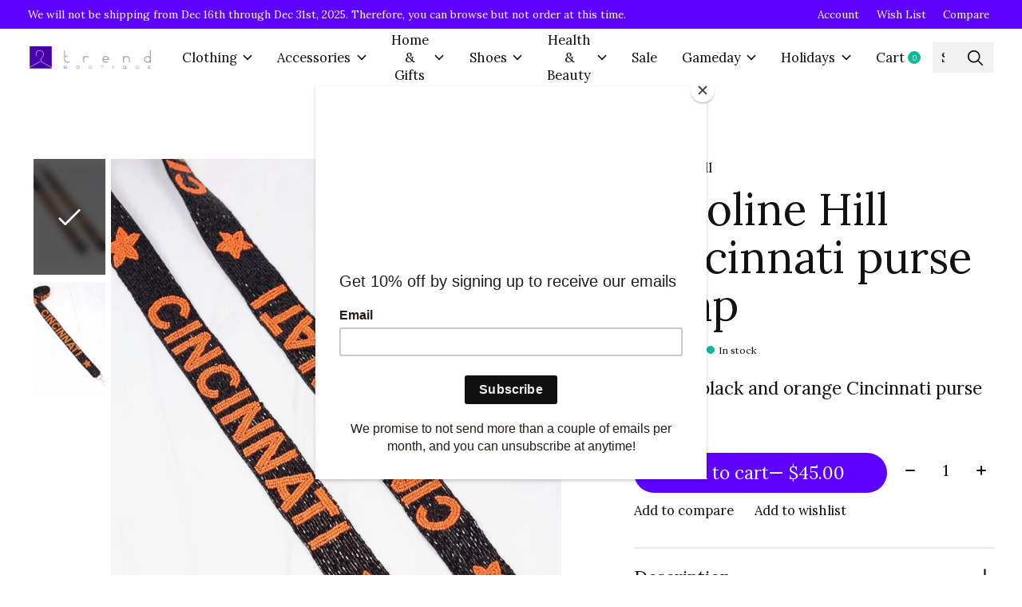

--- FILE ---
content_type: text/html;charset=utf-8
request_url: https://shop.trendcincinnati.com/cincinnati-purse-strap.html
body_size: 17226
content:
<!doctype html>
<html lang="en">
<head>
    <meta charset="utf-8"/>
<!-- [START] 'blocks/head.rain' -->
<!--

  (c) 2008-2026 Lightspeed Netherlands B.V.
  http://www.lightspeedhq.com
  Generated: 19-01-2026 @ 17:25:52

-->
<link rel="canonical" href="https://shop.trendcincinnati.com/cincinnati-purse-strap.html"/>
<link rel="alternate" href="https://shop.trendcincinnati.com/index.rss" type="application/rss+xml" title="New products"/>
<meta name="robots" content="noodp,noydir"/>
<meta name="google-site-verification" content="Cincinnati women&#039;s boutique"/>
<meta name="google-site-verification" content="Cincinnati clothing boutique"/>
<meta name="google-site-verification" content="Cincinnati boutique"/>
<meta name="google-site-verification" content="Cincinnati fashion"/>
<meta name="google-site-verification" content="online boutique Cincinnati"/>
<meta name="google-site-verification" content="shop online Cincinnati boutique"/>
<meta property="og:url" content="https://shop.trendcincinnati.com/cincinnati-purse-strap.html?source=facebook"/>
<meta property="og:site_name" content="Trend Boutique"/>
<meta property="og:title" content="Cincinnati purse strap"/>
<meta property="og:description" content="Beaded black and orange Cincinnati purse strap"/>
<meta property="og:image" content="https://cdn.shoplightspeed.com/shops/641012/files/58145510/caroline-hill-cincinnati-purse-strap.jpg"/>
<!--[if lt IE 9]>
<script src="https://cdn.shoplightspeed.com/assets/html5shiv.js?2025-02-20"></script>
<![endif]-->
<!-- [END] 'blocks/head.rain' -->
  
    
	<meta property="og:type" content="product" />



  <meta property="product:brand" content="Caroline Hill">  <meta property="product:availability" content="in stock">  <meta property="product:condition" content="new">
  <meta property="product:price:amount" content="45.00">
  <meta property="product:price:currency" content="USD">
  <meta name="description" content="Beaded black and orange Cincinnati purse strap" />
<meta name="keywords" content="Caroline, Hill, Cincinnati, purse, strap, Cincinnati boutique, Women&#039;s clothing boutique, Cincinnati clothing boutique, online boutique, affordable boutique" />
<meta charset="UTF-8">
<meta http-equiv="X-UA-Compatible" content="ie=edge">
<meta name="viewport" content="width=device-width, initial-scale=1">
<meta name="apple-mobile-web-app-capable" content="yes">
<meta name="apple-mobile-web-app-status-bar-style" content="black">
<meta name="viewport" content="width=device-width, initial-scale=1, maximum-scale=1, user-scalable=0"/>
<title>Cincinnati purse strap - Trend Boutique</title>  
  <link rel="preload" href="https://cdn.shoplightspeed.com/shops/641012/themes/12958/assets/q4tre-icons.woff2" as="font" type="font/woff2" crossorigin="anonymous">
  <link rel="preload" href="https://cdn.shoplightspeed.com/shops/641012/themes/12958/assets/q4tre.woff2" as="font" type="font/woff2" crossorigin="anonymous">
  <link rel="shortcut icon" href="https://cdn.shoplightspeed.com/shops/641012/themes/12958/v/863964/assets/favicon.png?20231114162753" type="image/x-icon" />
    	  	<link rel="preconnect" href="https://fonts.googleapis.com">
		<link rel="preconnect" href="https://fonts.gstatic.com" crossorigin>
  	    <link href='//fonts.googleapis.com/css?family=Lora:400,400i,300,500,600,700,700i,800,900' rel='stylesheet' type='text/css'>
    
  <script>document.getElementsByTagName("html")[0].className += " js";</script>
  <script>
    if('CSS' in window && CSS.supports('color', 'var(--color-var)')) {
      document.write('<link rel="stylesheet" href="https://cdn.shoplightspeed.com/shops/641012/themes/12958/assets/style.css?2025121519363420201214184225">');
    } else {
      document.write('<link rel="stylesheet" href="https://cdn.shoplightspeed.com/shops/641012/themes/12958/assets/style-fallback.css?2025121519363420201214184225">');
      document.write('<script src="https://polyfill.io/v3/polyfill.min.js"><\/script>');
    }
  </script>
  <noscript>
    <link rel="stylesheet" href="https://cdn.shoplightspeed.com/shops/641012/themes/12958/assets/style-fallback.css?2025121519363420201214184225">
    <script src="https://polyfill.io/v3/polyfill.min.js"></script>
  </noscript>
    
    
    <link rel="stylesheet" href="https://cdn.shoplightspeed.com/shops/641012/themes/12958/assets/icons.css?2025121519363420201214184225" /> 
    <link rel="stylesheet" href="https://cdn.shoplightspeed.com/shops/641012/themes/12958/assets/settings.css?2025121519363420201214184225" />  
  <link rel="stylesheet" href="https://cdn.shoplightspeed.com/shops/641012/themes/12958/assets/custom.css?2025121519363420201214184225" />
  
      
      
</head>
<body class="page-cincinnati-purse-strap">
            
  <script>
  var site_url = 'https://shop.trendcincinnati.com/',
      static_url = 'https://cdn.shoplightspeed.com/shops/641012/',
      search_url = "https://shop.trendcincinnati.com/search/",
      promo_popup_hide_until = '3',
      promo_popup_delay = '5000',
      product_card_options = 'swatches-color',
  		product_card_second_image = 0,
      no_inventory_text = "Stock information is currently unavailable for this product.",
      feedToken = false,
      last_updated_text = 'Last updated',
      today_at_text = 'Today at',
      in_stock_text = 'In stock',
      in_stock_online_text = 'In stock online',
      out_of_stock_text = 'Out of stock',
      out_of_stock_text_options = '(Out of stock)',
      out_of_stock_online_text = 'Out of stock online',
      on_backorder_text = 'On backorder',
      on_backorder_online_text = 'On backorder online',
      in_store_text = 'In store',
      not_in_store_text = 'Not in store',
      inventory_notice_text = 'Online and in-store prices may differ',
      inventory_line_text = '$1 at $2',
      default_variant_text = 'Make a choice',
      apply_text = 'Apply',
      points_text = '<span class="js-insert-points"></span>pts',
      money_off_text = '<span class="js-insert-money-off"></span> off',
      valid_for_text = 'Valid for',
      all_text = 'All',
      currency_format = '$',
      priceStatus = 'enabled';
</script>
    
    <div class="pre-header">
  <div class="pre-header__container container max-width-xl flex items-center justify-between">
        <div class="pre-header__msg">
      <p>We will not be shipping from Dec 16th through Dec 31st, 2025.  Therefore, you can browse but not order at this time. <a href=""></a></p>
    </div>
        
        
    <ul class="pre-header__nav display@md">
            
      <li class="pre-header__item">
        <a href="#0" class="pre-header__link" aria-controls="drawerLogin"><span>Account</span></a>
      </li>
            <li class="pre-header__item">
        <a href="#0" class="pre-header__link" aria-controls="drawerLogin"><span>Wish List</span></a>
      </li>
                  <li class="pre-header__item">
        <a href="https://shop.trendcincinnati.com/compare/" class="pre-header__link"><span>Compare</span></a>
      </li>
                </ul>
  
  	      </div>
</div>


<header class="mega-nav mega-nav--mobile mega-nav--desktop@md mega-nav--mobile-panel position-relative js-mega-nav" data-hover="on">
  <div class="mega-nav__container">
        <!-- logo -->
    <a href="https://shop.trendcincinnati.com/" class="mega-nav__logo">
            <img src="https://cdn.shoplightspeed.com/shops/641012/themes/12958/v/863816/assets/logo.png?20231114162713" height="32" class="logo" alt="Trend Boutique">
                </a>
            
        
    <!-- icon buttons --mobile -->
    <div class="mega-nav__icon-btns mega-nav__icon-btns--mobile">
      <a href="#0" class="mega-nav__icon-btn" aria-controls="drawerLogin">
        <svg class="icon" viewBox="0 0 24 24">
          <title>Go to account settings</title>
          <g class="icon__group" fill="none" stroke="currentColor" stroke-linecap="square" stroke-miterlimit="10">
            <circle cx="12" cy="6" r="4" />
            <path d="M12 13a8 8 0 00-8 8h16a8 8 0 00-8-8z" />
          </g>
        </svg>
      </a>
	
            
      <button class="reset mega-nav__icon-btn mega-nav__icon-btn--cart js-tab-focus" aria-label="Toggle cart" aria-controls="drawerCart">
        <svg class="icon" viewBox="0 0 24 24" >
          <title>Cart</title>
          <g class="icon__group" stroke-linecap="square" fill="none" stroke-linejoin="miter" stroke="currentColor">
            <polygon points="21,21.8 3,21.8 5,6.8 19,6.8 	"/>
            <path d="M8,9.8v-4c0-2.2,1.8-4,4-4l0,0c2.2,0,4,1.8,4,4v4"/>
          </g>
        </svg>
        <span class="counter counter--cart margin-left-xxs"><span class="js-cart-counter">0</span> <i class="sr-only">items</i></span>
      </button>

      <button class="reset mega-nav__icon-btn mega-nav__icon-btn--menu js-tab-focus" aria-label="Toggle menu" aria-controls="mega-nav-navigation">
        <svg class="icon" viewBox="0 0 24 24">
          <g class="icon__group" fill="none" stroke="currentColor" stroke-linecap="square" stroke-miterlimit="10">
            <path d="M2 6h20" />
            <path d="M2 12h20" />
            <path d="M2 18h20" />
          </g>
        </svg>
      </button>
    </div>

    <div class="mega-nav__nav js-mega-nav__nav" id="mega-nav-navigation" role="navigation" aria-label="Main">
    <div class="mega-nav__nav-wrapper js-scroll-container">
    <div class="mega-nav__nav-inner">
      <ul class="mega-nav__items">

                <!-- search input --desktop -->
        <li class="mega-nav__item mega-nav__item--search position-relative margin-bottom-xs hide@md">
          <form action="https://shop.trendcincinnati.com/search/" method="get" class="search-form" autocomplete="off">
            <div class="mega-nav__search-input search-input search-input--icon-left text-sm@md">
              <input class="form-control  js-live-search" type="search" name="q" id="searchInputX" placeholder="Search..." aria-label="Search">
              <button class="search-input__btn">
                <svg class="icon" viewBox="0 0 24 24"><title>Submit</title><g stroke-linecap="square" stroke-linejoin="miter" stroke-width="2" stroke="currentColor" fill="none" stroke-miterlimit="10"><line x1="22" y1="22" x2="15.656" y2="15.656"></line><circle cx="10" cy="10" r="8"></circle></g></svg>
              </button>
            </div>

            <div class="live-search__dropdown margin-bottom-xs position-relative" data-theme="default">
              <div class="text-center is-hidden js-live-search__loader" aria-hidden="true">
                <svg class="icon icon--sm icon--is-spinning" viewBox="0 0 32 32"><g stroke-linecap="square" stroke-linejoin="miter" stroke-width="2" stroke="currentColor" fill="none"><circle cx="16" cy="16" r="15" opacity="0.4"></circle><path d="M16,1A15,15,0,0,1,31,16" stroke-linecap="butt"></path></g></svg>
              </div>
              <div class="js-live-search__wrapper">
                <!-- Results will be loaded here -->
              </div>
              <button type="submit" class="btn btn--arrow margin-top-sm is-hidden js-live-search__view-all">View all results (<span class="js-live-search__count"></span>)</button>
            </div>
          </form>
        </li>
        
        
        
        
        <!-- links -->
                        <li class="mega-nav__item mega-nav__item--simple js-mega-nav__item">
          <button class="reset mega-nav__control js-mega-nav__control js-tab-focus">
            Clothing
            <i class="mega-nav__arrow-icon" aria-hidden="true">
              <svg class="icon" viewBox="0 0 16 16">
                <g class="icon__group" fill="none" stroke="currentColor" stroke-linecap="square" stroke-miterlimit="10">
                  <path d="M2 2l12 12" />
                  <path d="M14 2L2 14" />
                </g>
              </svg>
            </i>
          </button>

          <div class="mega-nav__sub-nav-wrapper mega-nav__sub-nav-wrapper--sm" data-theme="default">
            <div class="mega-nav__panel-header hide@md text-md">
              <button class="reset js-mega-nav__control js-tab-focus">
                <svg class="icon" viewBox="0 0 482.239 482.239">
                  <title>Back</title>
                  <path d="m206.812 34.446-206.812 206.673 206.743 206.674 24.353-24.284-165.167-165.167h416.31v-34.445h-416.31l165.236-165.236z"></path>
                </svg>
              </button>
              <div class="mega-nav__panel-title">
                Clothing
              </div>
            </div>
            <div class="mega-nav__sub-nav mega-nav__sub-nav--layout-8 mega-nav__sub-nav-wrapper-inner js-scroll-container">
              <ul class="mega-nav__sub-items display@md">
                <li class="mega-nav__sub-item mega-nav__sub-item--all"><a href="https://shop.trendcincinnati.com/clothing/" class="mega-nav__sub-link" title="Clothing">All Clothing</a></li>
                                <li class="mega-nav__sub-item mega-nav__sub-item--has-children justify-between">
                  <a href="https://shop.trendcincinnati.com/clothing/dresses/" class="mega-nav__sub-link" title="Dresses">
                    Dresses
                  </a>
                                    <svg class="icon mega-nav__sub-dropdown-icon" aria-hidden="true" viewBox="0 0 16 16">
                    <g stroke-width="1" stroke="currentColor">
                      <polyline fill="none" stroke="currentColor" stroke-linecap="round" stroke-linejoin="round" stroke-miterlimit="10" points="6.5,3.5 11,8 6.5,12.5 "></polyline>
                    </g>
                  </svg>
                                                      <div class="mega-nav__sub-dropdown mega-nav__sub-dropdown--nested">
                    <ul class="mega-nav__sub-items">
                                            <li class="mega-nav__sub-item">
                        <a href="https://shop.trendcincinnati.com/clothing/dresses/cocktail-evening/" class="mega-nav__sub-link" title="Cocktail / Evening">
                          Cocktail / Evening
                        </a>
                                                                      </li>
                                            <li class="mega-nav__sub-item">
                        <a href="https://shop.trendcincinnati.com/clothing/dresses/casual-day/" class="mega-nav__sub-link" title="Casual / Day">
                          Casual / Day
                        </a>
                                                                      </li>
                                            <li class="mega-nav__sub-item">
                        <a href="https://shop.trendcincinnati.com/clothing/dresses/midi-length/" class="mega-nav__sub-link" title="Midi Length">
                          Midi Length
                        </a>
                                                                      </li>
                                            <li class="mega-nav__sub-item">
                        <a href="https://shop.trendcincinnati.com/clothing/dresses/knee-length/" class="mega-nav__sub-link" title="Knee Length">
                          Knee Length
                        </a>
                                                                      </li>
                                            <li class="mega-nav__sub-item">
                        <a href="https://shop.trendcincinnati.com/clothing/dresses/maxi-length/" class="mega-nav__sub-link" title="Maxi Length">
                          Maxi Length
                        </a>
                                                                      </li>
                                          </ul>
                  </div>
                                  </li>
                                <li class="mega-nav__sub-item mega-nav__sub-item--has-children justify-between">
                  <a href="https://shop.trendcincinnati.com/clothing/tops/" class="mega-nav__sub-link" title="Tops">
                    Tops
                  </a>
                                    <svg class="icon mega-nav__sub-dropdown-icon" aria-hidden="true" viewBox="0 0 16 16">
                    <g stroke-width="1" stroke="currentColor">
                      <polyline fill="none" stroke="currentColor" stroke-linecap="round" stroke-linejoin="round" stroke-miterlimit="10" points="6.5,3.5 11,8 6.5,12.5 "></polyline>
                    </g>
                  </svg>
                                                      <div class="mega-nav__sub-dropdown mega-nav__sub-dropdown--nested">
                    <ul class="mega-nav__sub-items">
                                            <li class="mega-nav__sub-item">
                        <a href="https://shop.trendcincinnati.com/clothing/tops/basics/" class="mega-nav__sub-link" title="Basics">
                          Basics
                        </a>
                                                                      </li>
                                            <li class="mega-nav__sub-item">
                        <a href="https://shop.trendcincinnati.com/clothing/tops/blouses-and-button-down/" class="mega-nav__sub-link" title="Blouses and Button Down">
                          Blouses and Button Down
                        </a>
                                                                      </li>
                                            <li class="mega-nav__sub-item">
                        <a href="https://shop.trendcincinnati.com/clothing/tops/bodysuit/" class="mega-nav__sub-link" title="Bodysuit">
                          Bodysuit
                        </a>
                                                                      </li>
                                            <li class="mega-nav__sub-item mega-nav__sub-item--has-children justify-between">
                        <a href="https://shop.trendcincinnati.com/clothing/tops/graphic-tees-sweatshirts/" class="mega-nav__sub-link" title="Graphic Tees &amp; Sweatshirts">
                          Graphic Tees &amp; Sweatshirts
                        </a>
                                                <svg class="icon mega-nav__sub-dropdown-icon" aria-hidden="true" viewBox="0 0 16 16">
                          <g stroke-width="1" stroke="currentColor">
                            <polyline fill="none" stroke="currentColor" stroke-linecap="round" stroke-linejoin="round" stroke-miterlimit="10" points="6.5,3.5 11,8 6.5,12.5 "></polyline>
                          </g>
                        </svg>
                                                                        <div class="mega-nav__sub-dropdown mega-nav__sub-dropdown--nested">
                          <ul class="mega-nav__sub-items">
                                                        <li class="mega-nav__sub-item">
                              <a href="https://shop.trendcincinnati.com/clothing/tops/graphic-tees-sweatshirts/cincy-ky-ohio-girl/" class="mega-nav__sub-link" title="Cincy, KY, Ohio Girl">Cincy, KY, Ohio Girl</a>
                            </li>
                                                      </ul>
                        </div>
                                              </li>
                                            <li class="mega-nav__sub-item">
                        <a href="https://shop.trendcincinnati.com/clothing/tops/open-off-the-shoulder/" class="mega-nav__sub-link" title="Open / Off the Shoulder">
                          Open / Off the Shoulder
                        </a>
                                                                      </li>
                                            <li class="mega-nav__sub-item">
                        <a href="https://shop.trendcincinnati.com/clothing/tops/sweaters/" class="mega-nav__sub-link" title="Sweaters">
                          Sweaters
                        </a>
                                                                      </li>
                                            <li class="mega-nav__sub-item">
                        <a href="https://shop.trendcincinnati.com/clothing/tops/sweatshirts/" class="mega-nav__sub-link" title="Sweatshirts">
                          Sweatshirts
                        </a>
                                                                      </li>
                                            <li class="mega-nav__sub-item">
                        <a href="https://shop.trendcincinnati.com/clothing/tops/tanks/" class="mega-nav__sub-link" title="Tanks">
                          Tanks
                        </a>
                                                                      </li>
                                            <li class="mega-nav__sub-item">
                        <a href="https://shop.trendcincinnati.com/clothing/tops/tunics/" class="mega-nav__sub-link" title="Tunics">
                          Tunics
                        </a>
                                                                      </li>
                                          </ul>
                  </div>
                                  </li>
                                <li class="mega-nav__sub-item mega-nav__sub-item--has-children justify-between">
                  <a href="https://shop.trendcincinnati.com/clothing/outerwear-hoodies/" class="mega-nav__sub-link" title="Outerwear &amp; Hoodies">
                    Outerwear &amp; Hoodies
                  </a>
                                    <svg class="icon mega-nav__sub-dropdown-icon" aria-hidden="true" viewBox="0 0 16 16">
                    <g stroke-width="1" stroke="currentColor">
                      <polyline fill="none" stroke="currentColor" stroke-linecap="round" stroke-linejoin="round" stroke-miterlimit="10" points="6.5,3.5 11,8 6.5,12.5 "></polyline>
                    </g>
                  </svg>
                                                      <div class="mega-nav__sub-dropdown mega-nav__sub-dropdown--nested">
                    <ul class="mega-nav__sub-items">
                                            <li class="mega-nav__sub-item">
                        <a href="https://shop.trendcincinnati.com/clothing/outerwear-hoodies/blazers/" class="mega-nav__sub-link" title="Blazers">
                          Blazers
                        </a>
                                                                      </li>
                                            <li class="mega-nav__sub-item">
                        <a href="https://shop.trendcincinnati.com/clothing/outerwear-hoodies/cardigans/" class="mega-nav__sub-link" title="Cardigans">
                          Cardigans
                        </a>
                                                                      </li>
                                            <li class="mega-nav__sub-item">
                        <a href="https://shop.trendcincinnati.com/clothing/outerwear-hoodies/coats-and-jackets/" class="mega-nav__sub-link" title="Coats and Jackets">
                          Coats and Jackets
                        </a>
                                                                      </li>
                                            <li class="mega-nav__sub-item">
                        <a href="https://shop.trendcincinnati.com/clothing/outerwear-hoodies/hoodies/" class="mega-nav__sub-link" title="Hoodies">
                          Hoodies
                        </a>
                                                                      </li>
                                            <li class="mega-nav__sub-item">
                        <a href="https://shop.trendcincinnati.com/clothing/outerwear-hoodies/ponchos-kimonos/" class="mega-nav__sub-link" title="Ponchos &amp; Kimonos">
                          Ponchos &amp; Kimonos
                        </a>
                                                                      </li>
                                            <li class="mega-nav__sub-item">
                        <a href="https://shop.trendcincinnati.com/clothing/outerwear-hoodies/vests/" class="mega-nav__sub-link" title="Vests">
                          Vests
                        </a>
                                                                      </li>
                                          </ul>
                  </div>
                                  </li>
                                <li class="mega-nav__sub-item mega-nav__sub-item--has-children justify-between">
                  <a href="https://shop.trendcincinnati.com/clothing/bottoms/" class="mega-nav__sub-link" title="Bottoms">
                    Bottoms
                  </a>
                                    <svg class="icon mega-nav__sub-dropdown-icon" aria-hidden="true" viewBox="0 0 16 16">
                    <g stroke-width="1" stroke="currentColor">
                      <polyline fill="none" stroke="currentColor" stroke-linecap="round" stroke-linejoin="round" stroke-miterlimit="10" points="6.5,3.5 11,8 6.5,12.5 "></polyline>
                    </g>
                  </svg>
                                                      <div class="mega-nav__sub-dropdown mega-nav__sub-dropdown--nested">
                    <ul class="mega-nav__sub-items">
                                            <li class="mega-nav__sub-item">
                        <a href="https://shop.trendcincinnati.com/clothing/bottoms/leggings/" class="mega-nav__sub-link" title="Leggings">
                          Leggings
                        </a>
                                                                      </li>
                                            <li class="mega-nav__sub-item">
                        <a href="https://shop.trendcincinnati.com/clothing/bottoms/denim/" class="mega-nav__sub-link" title="Denim">
                          Denim
                        </a>
                                                                      </li>
                                            <li class="mega-nav__sub-item">
                        <a href="https://shop.trendcincinnati.com/clothing/bottoms/skirts/" class="mega-nav__sub-link" title="Skirts">
                          Skirts
                        </a>
                                                                      </li>
                                            <li class="mega-nav__sub-item">
                        <a href="https://shop.trendcincinnati.com/clothing/bottoms/shorts/" class="mega-nav__sub-link" title="Shorts">
                          Shorts
                        </a>
                                                                      </li>
                                            <li class="mega-nav__sub-item">
                        <a href="https://shop.trendcincinnati.com/clothing/bottoms/joggers/" class="mega-nav__sub-link" title="Joggers">
                          Joggers
                        </a>
                                                                      </li>
                                          </ul>
                  </div>
                                  </li>
                                <li class="mega-nav__sub-item">
                  <a href="https://shop.trendcincinnati.com/clothing/rompers-jumpsuits/" class="mega-nav__sub-link" title="Rompers &amp; Jumpsuits">
                    Rompers &amp; Jumpsuits
                  </a>
                                                    </li>
                                <li class="mega-nav__sub-item">
                  <a href="https://shop.trendcincinnati.com/clothing/swimsuit/" class="mega-nav__sub-link" title="Swimsuit">
                    Swimsuit
                  </a>
                                                    </li>
                                <li class="mega-nav__sub-item">
                  <a href="https://shop.trendcincinnati.com/clothing/bralettes/" class="mega-nav__sub-link" title="Bralettes">
                    Bralettes
                  </a>
                                                    </li>
                              </ul>
              <ul class="mega-nav__sub-items hide@md">
                <li class="mega-nav__sub-item"><a href="https://shop.trendcincinnati.com/clothing/" class="mega-nav__control" title="Clothing">All Clothing</a></li>
              	                                <li class="mega-nav__sub-item mega-nav__item--simple js-mega-nav__item">
                  <button class="reset mega-nav__control js-mega-nav__control js-tab-focus">
                    Dresses
                    <i class="mega-nav__arrow-icon" aria-hidden="true">
                      <svg class="icon" viewBox="0 0 16 16">
                        <g class="icon__group" fill="none" stroke="currentColor" stroke-linecap="square" stroke-miterlimit="10">
                          <path d="M2 2l12 12" />
                          <path d="M14 2L2 14" />
                        </g>
                      </svg>
                    </i>
                  </button>

                  <div class="mega-nav__sub-nav-wrapper mega-nav__sub-nav-wrapper--sm" data-theme="default">
                    <div class="mega-nav__panel-header hide@md text-md">
                      <button class="reset js-mega-nav__control js-tab-focus">
                        <svg class="icon" viewBox="0 0 482.239 482.239">
                          <title>Back</title>
                          <path d="m206.812 34.446-206.812 206.673 206.743 206.674 24.353-24.284-165.167-165.167h416.31v-34.445h-416.31l165.236-165.236z"></path>
                        </svg>
                      </button>
                      <div class="mega-nav__panel-title">
                        Dresses
                      </div>
                    </div>
                    <div class="mega-nav__sub-nav mega-nav__sub-nav--layout-8 mega-nav__sub-nav-wrapper-inner js-scroll-container">
                      <ul class="mega-nav__sub-items">
                        <li class="mega-nav__sub-item"><a href="https://shop.trendcincinnati.com/clothing/dresses/" class="mega-nav__control" title="Dresses">All Dresses</a></li>
                                                                        <li class="mega-nav__sub-item">
                          <a href="https://shop.trendcincinnati.com/clothing/dresses/cocktail-evening/" class="mega-nav__control" title="Cocktail / Evening">Cocktail / Evening</a>
                        </li>
                                                                                                <li class="mega-nav__sub-item">
                          <a href="https://shop.trendcincinnati.com/clothing/dresses/casual-day/" class="mega-nav__control" title="Casual / Day">Casual / Day</a>
                        </li>
                                                                                                <li class="mega-nav__sub-item">
                          <a href="https://shop.trendcincinnati.com/clothing/dresses/midi-length/" class="mega-nav__control" title="Midi Length">Midi Length</a>
                        </li>
                                                                                                <li class="mega-nav__sub-item">
                          <a href="https://shop.trendcincinnati.com/clothing/dresses/knee-length/" class="mega-nav__control" title="Knee Length">Knee Length</a>
                        </li>
                                                                                                <li class="mega-nav__sub-item">
                          <a href="https://shop.trendcincinnati.com/clothing/dresses/maxi-length/" class="mega-nav__control" title="Maxi Length">Maxi Length</a>
                        </li>
                                                                      </ul>
                    </div>
                  </div>
                </li>
                                                                <li class="mega-nav__sub-item mega-nav__item--simple js-mega-nav__item">
                  <button class="reset mega-nav__control js-mega-nav__control js-tab-focus">
                    Tops
                    <i class="mega-nav__arrow-icon" aria-hidden="true">
                      <svg class="icon" viewBox="0 0 16 16">
                        <g class="icon__group" fill="none" stroke="currentColor" stroke-linecap="square" stroke-miterlimit="10">
                          <path d="M2 2l12 12" />
                          <path d="M14 2L2 14" />
                        </g>
                      </svg>
                    </i>
                  </button>

                  <div class="mega-nav__sub-nav-wrapper mega-nav__sub-nav-wrapper--sm" data-theme="default">
                    <div class="mega-nav__panel-header hide@md text-md">
                      <button class="reset js-mega-nav__control js-tab-focus">
                        <svg class="icon" viewBox="0 0 482.239 482.239">
                          <title>Back</title>
                          <path d="m206.812 34.446-206.812 206.673 206.743 206.674 24.353-24.284-165.167-165.167h416.31v-34.445h-416.31l165.236-165.236z"></path>
                        </svg>
                      </button>
                      <div class="mega-nav__panel-title">
                        Tops
                      </div>
                    </div>
                    <div class="mega-nav__sub-nav mega-nav__sub-nav--layout-8 mega-nav__sub-nav-wrapper-inner js-scroll-container">
                      <ul class="mega-nav__sub-items">
                        <li class="mega-nav__sub-item"><a href="https://shop.trendcincinnati.com/clothing/tops/" class="mega-nav__control" title="Tops">All Tops</a></li>
                                                                        <li class="mega-nav__sub-item">
                          <a href="https://shop.trendcincinnati.com/clothing/tops/basics/" class="mega-nav__control" title="Basics">Basics</a>
                        </li>
                                                                                                <li class="mega-nav__sub-item">
                          <a href="https://shop.trendcincinnati.com/clothing/tops/blouses-and-button-down/" class="mega-nav__control" title="Blouses and Button Down">Blouses and Button Down</a>
                        </li>
                                                                                                <li class="mega-nav__sub-item">
                          <a href="https://shop.trendcincinnati.com/clothing/tops/bodysuit/" class="mega-nav__control" title="Bodysuit">Bodysuit</a>
                        </li>
                                                                                                <li class="mega-nav__sub-item mega-nav__item--simple js-mega-nav__item">
                          <button class="reset mega-nav__control js-mega-nav__control js-tab-focus">
                            Graphic Tees &amp; Sweatshirts
                            <i class="mega-nav__arrow-icon" aria-hidden="true">
                              <svg class="icon" viewBox="0 0 16 16">
                                <g class="icon__group" fill="none" stroke="currentColor" stroke-linecap="square" stroke-miterlimit="10">
                                  <path d="M2 2l12 12" />
                                  <path d="M14 2L2 14" />
                                </g>
                              </svg>
                            </i>
                          </button>

                          <div class="mega-nav__sub-nav-wrapper mega-nav__sub-nav-wrapper--sm" data-theme="default">
                            <div class="mega-nav__panel-header hide@md text-md">
                              <button class="reset js-mega-nav__control js-tab-focus">
                                <svg class="icon" viewBox="0 0 482.239 482.239">
                                  <title>Back</title>
                                  <path d="m206.812 34.446-206.812 206.673 206.743 206.674 24.353-24.284-165.167-165.167h416.31v-34.445h-416.31l165.236-165.236z"></path>
                                </svg>
                              </button>
                              <div class="mega-nav__panel-title">
                                Graphic Tees &amp; Sweatshirts
                              </div>
                            </div>
                            <div class="mega-nav__sub-nav mega-nav__sub-nav--layout-8 mega-nav__sub-nav-wrapper-inner js-scroll-container">
                              <ul class="mega-nav__sub-items">
                                <li class="mega-nav__sub-item"><a href="https://shop.trendcincinnati.com/clothing/tops/graphic-tees-sweatshirts/" class="mega-nav__control" title="Graphic Tees &amp; Sweatshirts">All Graphic Tees &amp; Sweatshirts</a></li>
                                                                                                <li class="mega-nav__sub-item">
                                  <a href="https://shop.trendcincinnati.com/clothing/tops/graphic-tees-sweatshirts/cincy-ky-ohio-girl/" class="mega-nav__control" title="Cincy, KY, Ohio Girl">Cincy, KY, Ohio Girl</a>
                                </li>
                                                                                              </ul>
                            </div>
                          </div>
                        </li>
                                                                                                <li class="mega-nav__sub-item">
                          <a href="https://shop.trendcincinnati.com/clothing/tops/open-off-the-shoulder/" class="mega-nav__control" title="Open / Off the Shoulder">Open / Off the Shoulder</a>
                        </li>
                                                                                                <li class="mega-nav__sub-item">
                          <a href="https://shop.trendcincinnati.com/clothing/tops/sweaters/" class="mega-nav__control" title="Sweaters">Sweaters</a>
                        </li>
                                                                                                <li class="mega-nav__sub-item">
                          <a href="https://shop.trendcincinnati.com/clothing/tops/sweatshirts/" class="mega-nav__control" title="Sweatshirts">Sweatshirts</a>
                        </li>
                                                                                                <li class="mega-nav__sub-item">
                          <a href="https://shop.trendcincinnati.com/clothing/tops/tanks/" class="mega-nav__control" title="Tanks">Tanks</a>
                        </li>
                                                                                                <li class="mega-nav__sub-item">
                          <a href="https://shop.trendcincinnati.com/clothing/tops/tunics/" class="mega-nav__control" title="Tunics">Tunics</a>
                        </li>
                                                                      </ul>
                    </div>
                  </div>
                </li>
                                                                <li class="mega-nav__sub-item mega-nav__item--simple js-mega-nav__item">
                  <button class="reset mega-nav__control js-mega-nav__control js-tab-focus">
                    Outerwear &amp; Hoodies
                    <i class="mega-nav__arrow-icon" aria-hidden="true">
                      <svg class="icon" viewBox="0 0 16 16">
                        <g class="icon__group" fill="none" stroke="currentColor" stroke-linecap="square" stroke-miterlimit="10">
                          <path d="M2 2l12 12" />
                          <path d="M14 2L2 14" />
                        </g>
                      </svg>
                    </i>
                  </button>

                  <div class="mega-nav__sub-nav-wrapper mega-nav__sub-nav-wrapper--sm" data-theme="default">
                    <div class="mega-nav__panel-header hide@md text-md">
                      <button class="reset js-mega-nav__control js-tab-focus">
                        <svg class="icon" viewBox="0 0 482.239 482.239">
                          <title>Back</title>
                          <path d="m206.812 34.446-206.812 206.673 206.743 206.674 24.353-24.284-165.167-165.167h416.31v-34.445h-416.31l165.236-165.236z"></path>
                        </svg>
                      </button>
                      <div class="mega-nav__panel-title">
                        Outerwear &amp; Hoodies
                      </div>
                    </div>
                    <div class="mega-nav__sub-nav mega-nav__sub-nav--layout-8 mega-nav__sub-nav-wrapper-inner js-scroll-container">
                      <ul class="mega-nav__sub-items">
                        <li class="mega-nav__sub-item"><a href="https://shop.trendcincinnati.com/clothing/outerwear-hoodies/" class="mega-nav__control" title="Outerwear &amp; Hoodies">All Outerwear &amp; Hoodies</a></li>
                                                                        <li class="mega-nav__sub-item">
                          <a href="https://shop.trendcincinnati.com/clothing/outerwear-hoodies/blazers/" class="mega-nav__control" title="Blazers">Blazers</a>
                        </li>
                                                                                                <li class="mega-nav__sub-item">
                          <a href="https://shop.trendcincinnati.com/clothing/outerwear-hoodies/cardigans/" class="mega-nav__control" title="Cardigans">Cardigans</a>
                        </li>
                                                                                                <li class="mega-nav__sub-item">
                          <a href="https://shop.trendcincinnati.com/clothing/outerwear-hoodies/coats-and-jackets/" class="mega-nav__control" title="Coats and Jackets">Coats and Jackets</a>
                        </li>
                                                                                                <li class="mega-nav__sub-item">
                          <a href="https://shop.trendcincinnati.com/clothing/outerwear-hoodies/hoodies/" class="mega-nav__control" title="Hoodies">Hoodies</a>
                        </li>
                                                                                                <li class="mega-nav__sub-item">
                          <a href="https://shop.trendcincinnati.com/clothing/outerwear-hoodies/ponchos-kimonos/" class="mega-nav__control" title="Ponchos &amp; Kimonos">Ponchos &amp; Kimonos</a>
                        </li>
                                                                                                <li class="mega-nav__sub-item">
                          <a href="https://shop.trendcincinnati.com/clothing/outerwear-hoodies/vests/" class="mega-nav__control" title="Vests">Vests</a>
                        </li>
                                                                      </ul>
                    </div>
                  </div>
                </li>
                                                                <li class="mega-nav__sub-item mega-nav__item--simple js-mega-nav__item">
                  <button class="reset mega-nav__control js-mega-nav__control js-tab-focus">
                    Bottoms
                    <i class="mega-nav__arrow-icon" aria-hidden="true">
                      <svg class="icon" viewBox="0 0 16 16">
                        <g class="icon__group" fill="none" stroke="currentColor" stroke-linecap="square" stroke-miterlimit="10">
                          <path d="M2 2l12 12" />
                          <path d="M14 2L2 14" />
                        </g>
                      </svg>
                    </i>
                  </button>

                  <div class="mega-nav__sub-nav-wrapper mega-nav__sub-nav-wrapper--sm" data-theme="default">
                    <div class="mega-nav__panel-header hide@md text-md">
                      <button class="reset js-mega-nav__control js-tab-focus">
                        <svg class="icon" viewBox="0 0 482.239 482.239">
                          <title>Back</title>
                          <path d="m206.812 34.446-206.812 206.673 206.743 206.674 24.353-24.284-165.167-165.167h416.31v-34.445h-416.31l165.236-165.236z"></path>
                        </svg>
                      </button>
                      <div class="mega-nav__panel-title">
                        Bottoms
                      </div>
                    </div>
                    <div class="mega-nav__sub-nav mega-nav__sub-nav--layout-8 mega-nav__sub-nav-wrapper-inner js-scroll-container">
                      <ul class="mega-nav__sub-items">
                        <li class="mega-nav__sub-item"><a href="https://shop.trendcincinnati.com/clothing/bottoms/" class="mega-nav__control" title="Bottoms">All Bottoms</a></li>
                                                                        <li class="mega-nav__sub-item">
                          <a href="https://shop.trendcincinnati.com/clothing/bottoms/leggings/" class="mega-nav__control" title="Leggings">Leggings</a>
                        </li>
                                                                                                <li class="mega-nav__sub-item">
                          <a href="https://shop.trendcincinnati.com/clothing/bottoms/denim/" class="mega-nav__control" title="Denim">Denim</a>
                        </li>
                                                                                                <li class="mega-nav__sub-item">
                          <a href="https://shop.trendcincinnati.com/clothing/bottoms/skirts/" class="mega-nav__control" title="Skirts">Skirts</a>
                        </li>
                                                                                                <li class="mega-nav__sub-item">
                          <a href="https://shop.trendcincinnati.com/clothing/bottoms/shorts/" class="mega-nav__control" title="Shorts">Shorts</a>
                        </li>
                                                                                                <li class="mega-nav__sub-item">
                          <a href="https://shop.trendcincinnati.com/clothing/bottoms/joggers/" class="mega-nav__control" title="Joggers">Joggers</a>
                        </li>
                                                                      </ul>
                    </div>
                  </div>
                </li>
                                                                <li class="mega-nav__sub-item">
                  <a href="https://shop.trendcincinnati.com/clothing/rompers-jumpsuits/" class="mega-nav__control" title="Rompers &amp; Jumpsuits">Rompers &amp; Jumpsuits</a>
                </li>
                                                                <li class="mega-nav__sub-item">
                  <a href="https://shop.trendcincinnati.com/clothing/swimsuit/" class="mega-nav__control" title="Swimsuit">Swimsuit</a>
                </li>
                                                                <li class="mega-nav__sub-item">
                  <a href="https://shop.trendcincinnati.com/clothing/bralettes/" class="mega-nav__control" title="Bralettes">Bralettes</a>
                </li>
                                              </ul>
            </div>
          </div>
        </li>
                                <li class="mega-nav__item mega-nav__item--simple js-mega-nav__item">
          <button class="reset mega-nav__control js-mega-nav__control js-tab-focus">
            Accessories
            <i class="mega-nav__arrow-icon" aria-hidden="true">
              <svg class="icon" viewBox="0 0 16 16">
                <g class="icon__group" fill="none" stroke="currentColor" stroke-linecap="square" stroke-miterlimit="10">
                  <path d="M2 2l12 12" />
                  <path d="M14 2L2 14" />
                </g>
              </svg>
            </i>
          </button>

          <div class="mega-nav__sub-nav-wrapper mega-nav__sub-nav-wrapper--sm" data-theme="default">
            <div class="mega-nav__panel-header hide@md text-md">
              <button class="reset js-mega-nav__control js-tab-focus">
                <svg class="icon" viewBox="0 0 482.239 482.239">
                  <title>Back</title>
                  <path d="m206.812 34.446-206.812 206.673 206.743 206.674 24.353-24.284-165.167-165.167h416.31v-34.445h-416.31l165.236-165.236z"></path>
                </svg>
              </button>
              <div class="mega-nav__panel-title">
                Accessories
              </div>
            </div>
            <div class="mega-nav__sub-nav mega-nav__sub-nav--layout-8 mega-nav__sub-nav-wrapper-inner js-scroll-container">
              <ul class="mega-nav__sub-items display@md">
                <li class="mega-nav__sub-item mega-nav__sub-item--all"><a href="https://shop.trendcincinnati.com/accessories/" class="mega-nav__sub-link" title="Accessories">All Accessories</a></li>
                                <li class="mega-nav__sub-item mega-nav__sub-item--has-children justify-between">
                  <a href="https://shop.trendcincinnati.com/accessories/jewelry/" class="mega-nav__sub-link" title="Jewelry">
                    Jewelry
                  </a>
                                    <svg class="icon mega-nav__sub-dropdown-icon" aria-hidden="true" viewBox="0 0 16 16">
                    <g stroke-width="1" stroke="currentColor">
                      <polyline fill="none" stroke="currentColor" stroke-linecap="round" stroke-linejoin="round" stroke-miterlimit="10" points="6.5,3.5 11,8 6.5,12.5 "></polyline>
                    </g>
                  </svg>
                                                      <div class="mega-nav__sub-dropdown mega-nav__sub-dropdown--nested">
                    <ul class="mega-nav__sub-items">
                                            <li class="mega-nav__sub-item">
                        <a href="https://shop.trendcincinnati.com/accessories/jewelry/earrings/" class="mega-nav__sub-link" title="Earrings">
                          Earrings
                        </a>
                                                                      </li>
                                            <li class="mega-nav__sub-item">
                        <a href="https://shop.trendcincinnati.com/accessories/jewelry/bracelets/" class="mega-nav__sub-link" title="Bracelets">
                          Bracelets
                        </a>
                                                                      </li>
                                            <li class="mega-nav__sub-item">
                        <a href="https://shop.trendcincinnati.com/accessories/jewelry/rings/" class="mega-nav__sub-link" title="Rings">
                          Rings
                        </a>
                                                                      </li>
                                            <li class="mega-nav__sub-item">
                        <a href="https://shop.trendcincinnati.com/accessories/jewelry/necklaces/" class="mega-nav__sub-link" title="Necklaces">
                          Necklaces
                        </a>
                                                                      </li>
                                            <li class="mega-nav__sub-item">
                        <a href="https://shop.trendcincinnati.com/accessories/jewelry/chokers/" class="mega-nav__sub-link" title="Chokers">
                          Chokers
                        </a>
                                                                      </li>
                                          </ul>
                  </div>
                                  </li>
                                <li class="mega-nav__sub-item">
                  <a href="https://shop.trendcincinnati.com/accessories/hats/" class="mega-nav__sub-link" title="Hats">
                    Hats
                  </a>
                                                    </li>
                                <li class="mega-nav__sub-item">
                  <a href="https://shop.trendcincinnati.com/accessories/gloves-and-scarves/" class="mega-nav__sub-link" title="Gloves and Scarves">
                    Gloves and Scarves
                  </a>
                                                    </li>
                                <li class="mega-nav__sub-item">
                  <a href="https://shop.trendcincinnati.com/accessories/handbags-and-clutches/" class="mega-nav__sub-link" title="Handbags and Clutches">
                    Handbags and Clutches
                  </a>
                                                    </li>
                                <li class="mega-nav__sub-item">
                  <a href="https://shop.trendcincinnati.com/accessories/hair-ties-and-clips/" class="mega-nav__sub-link" title="Hair Ties and Clips">
                    Hair Ties and Clips
                  </a>
                                                    </li>
                                <li class="mega-nav__sub-item">
                  <a href="https://shop.trendcincinnati.com/accessories/sunglasses/" class="mega-nav__sub-link" title="Sunglasses">
                    Sunglasses
                  </a>
                                                    </li>
                                <li class="mega-nav__sub-item">
                  <a href="https://shop.trendcincinnati.com/accessories/keychains/" class="mega-nav__sub-link" title="Keychains">
                    Keychains
                  </a>
                                                    </li>
                                <li class="mega-nav__sub-item">
                  <a href="https://shop.trendcincinnati.com/accessories/lippyclip/" class="mega-nav__sub-link" title="LippyClip">
                    LippyClip
                  </a>
                                                    </li>
                                <li class="mega-nav__sub-item mega-nav__sub-item--has-children justify-between">
                  <a href="https://shop.trendcincinnati.com/accessories/masks/" class="mega-nav__sub-link" title="Masks">
                    Masks
                  </a>
                                    <svg class="icon mega-nav__sub-dropdown-icon" aria-hidden="true" viewBox="0 0 16 16">
                    <g stroke-width="1" stroke="currentColor">
                      <polyline fill="none" stroke="currentColor" stroke-linecap="round" stroke-linejoin="round" stroke-miterlimit="10" points="6.5,3.5 11,8 6.5,12.5 "></polyline>
                    </g>
                  </svg>
                                                      <div class="mega-nav__sub-dropdown mega-nav__sub-dropdown--nested">
                    <ul class="mega-nav__sub-items">
                                            <li class="mega-nav__sub-item">
                        <a href="https://shop.trendcincinnati.com/accessories/masks/adult-masks/" class="mega-nav__sub-link" title="Adult Masks">
                          Adult Masks
                        </a>
                                                                      </li>
                                            <li class="mega-nav__sub-item mega-nav__sub-item--has-children justify-between">
                        <a href="https://shop.trendcincinnati.com/accessories/masks/kids-masks/" class="mega-nav__sub-link" title="Kids Masks">
                          Kids Masks
                        </a>
                                                <svg class="icon mega-nav__sub-dropdown-icon" aria-hidden="true" viewBox="0 0 16 16">
                          <g stroke-width="1" stroke="currentColor">
                            <polyline fill="none" stroke="currentColor" stroke-linecap="round" stroke-linejoin="round" stroke-miterlimit="10" points="6.5,3.5 11,8 6.5,12.5 "></polyline>
                          </g>
                        </svg>
                                                                        <div class="mega-nav__sub-dropdown mega-nav__sub-dropdown--nested">
                          <ul class="mega-nav__sub-items">
                                                        <li class="mega-nav__sub-item">
                              <a href="https://shop.trendcincinnati.com/accessories/masks/kids-masks/little-kids-ages-2-7/" class="mega-nav__sub-link" title="Little Kids (ages 2-7)">Little Kids (ages 2-7)</a>
                            </li>
                                                        <li class="mega-nav__sub-item">
                              <a href="https://shop.trendcincinnati.com/accessories/masks/kids-masks/youth-ages-8/" class="mega-nav__sub-link" title="Youth (ages 8+)">Youth (ages 8+)</a>
                            </li>
                                                      </ul>
                        </div>
                                              </li>
                                          </ul>
                  </div>
                                  </li>
                                <li class="mega-nav__sub-item">
                  <a href="https://shop.trendcincinnati.com/accessories/shoe-accessories/" class="mega-nav__sub-link" title="Shoe Accessories">
                    Shoe Accessories
                  </a>
                                                    </li>
                              </ul>
              <ul class="mega-nav__sub-items hide@md">
                <li class="mega-nav__sub-item"><a href="https://shop.trendcincinnati.com/accessories/" class="mega-nav__control" title="Accessories">All Accessories</a></li>
              	                                <li class="mega-nav__sub-item mega-nav__item--simple js-mega-nav__item">
                  <button class="reset mega-nav__control js-mega-nav__control js-tab-focus">
                    Jewelry
                    <i class="mega-nav__arrow-icon" aria-hidden="true">
                      <svg class="icon" viewBox="0 0 16 16">
                        <g class="icon__group" fill="none" stroke="currentColor" stroke-linecap="square" stroke-miterlimit="10">
                          <path d="M2 2l12 12" />
                          <path d="M14 2L2 14" />
                        </g>
                      </svg>
                    </i>
                  </button>

                  <div class="mega-nav__sub-nav-wrapper mega-nav__sub-nav-wrapper--sm" data-theme="default">
                    <div class="mega-nav__panel-header hide@md text-md">
                      <button class="reset js-mega-nav__control js-tab-focus">
                        <svg class="icon" viewBox="0 0 482.239 482.239">
                          <title>Back</title>
                          <path d="m206.812 34.446-206.812 206.673 206.743 206.674 24.353-24.284-165.167-165.167h416.31v-34.445h-416.31l165.236-165.236z"></path>
                        </svg>
                      </button>
                      <div class="mega-nav__panel-title">
                        Jewelry
                      </div>
                    </div>
                    <div class="mega-nav__sub-nav mega-nav__sub-nav--layout-8 mega-nav__sub-nav-wrapper-inner js-scroll-container">
                      <ul class="mega-nav__sub-items">
                        <li class="mega-nav__sub-item"><a href="https://shop.trendcincinnati.com/accessories/jewelry/" class="mega-nav__control" title="Jewelry">All Jewelry</a></li>
                                                                        <li class="mega-nav__sub-item">
                          <a href="https://shop.trendcincinnati.com/accessories/jewelry/earrings/" class="mega-nav__control" title="Earrings">Earrings</a>
                        </li>
                                                                                                <li class="mega-nav__sub-item">
                          <a href="https://shop.trendcincinnati.com/accessories/jewelry/bracelets/" class="mega-nav__control" title="Bracelets">Bracelets</a>
                        </li>
                                                                                                <li class="mega-nav__sub-item">
                          <a href="https://shop.trendcincinnati.com/accessories/jewelry/rings/" class="mega-nav__control" title="Rings">Rings</a>
                        </li>
                                                                                                <li class="mega-nav__sub-item">
                          <a href="https://shop.trendcincinnati.com/accessories/jewelry/necklaces/" class="mega-nav__control" title="Necklaces">Necklaces</a>
                        </li>
                                                                                                <li class="mega-nav__sub-item">
                          <a href="https://shop.trendcincinnati.com/accessories/jewelry/chokers/" class="mega-nav__control" title="Chokers">Chokers</a>
                        </li>
                                                                      </ul>
                    </div>
                  </div>
                </li>
                                                                <li class="mega-nav__sub-item">
                  <a href="https://shop.trendcincinnati.com/accessories/hats/" class="mega-nav__control" title="Hats">Hats</a>
                </li>
                                                                <li class="mega-nav__sub-item">
                  <a href="https://shop.trendcincinnati.com/accessories/gloves-and-scarves/" class="mega-nav__control" title="Gloves and Scarves">Gloves and Scarves</a>
                </li>
                                                                <li class="mega-nav__sub-item">
                  <a href="https://shop.trendcincinnati.com/accessories/handbags-and-clutches/" class="mega-nav__control" title="Handbags and Clutches">Handbags and Clutches</a>
                </li>
                                                                <li class="mega-nav__sub-item">
                  <a href="https://shop.trendcincinnati.com/accessories/hair-ties-and-clips/" class="mega-nav__control" title="Hair Ties and Clips">Hair Ties and Clips</a>
                </li>
                                                                <li class="mega-nav__sub-item">
                  <a href="https://shop.trendcincinnati.com/accessories/sunglasses/" class="mega-nav__control" title="Sunglasses">Sunglasses</a>
                </li>
                                                                <li class="mega-nav__sub-item">
                  <a href="https://shop.trendcincinnati.com/accessories/keychains/" class="mega-nav__control" title="Keychains">Keychains</a>
                </li>
                                                                <li class="mega-nav__sub-item">
                  <a href="https://shop.trendcincinnati.com/accessories/lippyclip/" class="mega-nav__control" title="LippyClip">LippyClip</a>
                </li>
                                                                <li class="mega-nav__sub-item mega-nav__item--simple js-mega-nav__item">
                  <button class="reset mega-nav__control js-mega-nav__control js-tab-focus">
                    Masks
                    <i class="mega-nav__arrow-icon" aria-hidden="true">
                      <svg class="icon" viewBox="0 0 16 16">
                        <g class="icon__group" fill="none" stroke="currentColor" stroke-linecap="square" stroke-miterlimit="10">
                          <path d="M2 2l12 12" />
                          <path d="M14 2L2 14" />
                        </g>
                      </svg>
                    </i>
                  </button>

                  <div class="mega-nav__sub-nav-wrapper mega-nav__sub-nav-wrapper--sm" data-theme="default">
                    <div class="mega-nav__panel-header hide@md text-md">
                      <button class="reset js-mega-nav__control js-tab-focus">
                        <svg class="icon" viewBox="0 0 482.239 482.239">
                          <title>Back</title>
                          <path d="m206.812 34.446-206.812 206.673 206.743 206.674 24.353-24.284-165.167-165.167h416.31v-34.445h-416.31l165.236-165.236z"></path>
                        </svg>
                      </button>
                      <div class="mega-nav__panel-title">
                        Masks
                      </div>
                    </div>
                    <div class="mega-nav__sub-nav mega-nav__sub-nav--layout-8 mega-nav__sub-nav-wrapper-inner js-scroll-container">
                      <ul class="mega-nav__sub-items">
                        <li class="mega-nav__sub-item"><a href="https://shop.trendcincinnati.com/accessories/masks/" class="mega-nav__control" title="Masks">All Masks</a></li>
                                                                        <li class="mega-nav__sub-item">
                          <a href="https://shop.trendcincinnati.com/accessories/masks/adult-masks/" class="mega-nav__control" title="Adult Masks">Adult Masks</a>
                        </li>
                                                                                                <li class="mega-nav__sub-item mega-nav__item--simple js-mega-nav__item">
                          <button class="reset mega-nav__control js-mega-nav__control js-tab-focus">
                            Kids Masks
                            <i class="mega-nav__arrow-icon" aria-hidden="true">
                              <svg class="icon" viewBox="0 0 16 16">
                                <g class="icon__group" fill="none" stroke="currentColor" stroke-linecap="square" stroke-miterlimit="10">
                                  <path d="M2 2l12 12" />
                                  <path d="M14 2L2 14" />
                                </g>
                              </svg>
                            </i>
                          </button>

                          <div class="mega-nav__sub-nav-wrapper mega-nav__sub-nav-wrapper--sm" data-theme="default">
                            <div class="mega-nav__panel-header hide@md text-md">
                              <button class="reset js-mega-nav__control js-tab-focus">
                                <svg class="icon" viewBox="0 0 482.239 482.239">
                                  <title>Back</title>
                                  <path d="m206.812 34.446-206.812 206.673 206.743 206.674 24.353-24.284-165.167-165.167h416.31v-34.445h-416.31l165.236-165.236z"></path>
                                </svg>
                              </button>
                              <div class="mega-nav__panel-title">
                                Kids Masks
                              </div>
                            </div>
                            <div class="mega-nav__sub-nav mega-nav__sub-nav--layout-8 mega-nav__sub-nav-wrapper-inner js-scroll-container">
                              <ul class="mega-nav__sub-items">
                                <li class="mega-nav__sub-item"><a href="https://shop.trendcincinnati.com/accessories/masks/kids-masks/" class="mega-nav__control" title="Kids Masks">All Kids Masks</a></li>
                                                                                                <li class="mega-nav__sub-item">
                                  <a href="https://shop.trendcincinnati.com/accessories/masks/kids-masks/little-kids-ages-2-7/" class="mega-nav__control" title="Little Kids (ages 2-7)">Little Kids (ages 2-7)</a>
                                </li>
                                                                                                                                <li class="mega-nav__sub-item">
                                  <a href="https://shop.trendcincinnati.com/accessories/masks/kids-masks/youth-ages-8/" class="mega-nav__control" title="Youth (ages 8+)">Youth (ages 8+)</a>
                                </li>
                                                                                              </ul>
                            </div>
                          </div>
                        </li>
                                                                      </ul>
                    </div>
                  </div>
                </li>
                                                                <li class="mega-nav__sub-item">
                  <a href="https://shop.trendcincinnati.com/accessories/shoe-accessories/" class="mega-nav__control" title="Shoe Accessories">Shoe Accessories</a>
                </li>
                                              </ul>
            </div>
          </div>
        </li>
                                <li class="mega-nav__item mega-nav__item--simple js-mega-nav__item">
          <button class="reset mega-nav__control js-mega-nav__control js-tab-focus">
            Home &amp; Gifts
            <i class="mega-nav__arrow-icon" aria-hidden="true">
              <svg class="icon" viewBox="0 0 16 16">
                <g class="icon__group" fill="none" stroke="currentColor" stroke-linecap="square" stroke-miterlimit="10">
                  <path d="M2 2l12 12" />
                  <path d="M14 2L2 14" />
                </g>
              </svg>
            </i>
          </button>

          <div class="mega-nav__sub-nav-wrapper mega-nav__sub-nav-wrapper--sm" data-theme="default">
            <div class="mega-nav__panel-header hide@md text-md">
              <button class="reset js-mega-nav__control js-tab-focus">
                <svg class="icon" viewBox="0 0 482.239 482.239">
                  <title>Back</title>
                  <path d="m206.812 34.446-206.812 206.673 206.743 206.674 24.353-24.284-165.167-165.167h416.31v-34.445h-416.31l165.236-165.236z"></path>
                </svg>
              </button>
              <div class="mega-nav__panel-title">
                Home &amp; Gifts
              </div>
            </div>
            <div class="mega-nav__sub-nav mega-nav__sub-nav--layout-8 mega-nav__sub-nav-wrapper-inner js-scroll-container">
              <ul class="mega-nav__sub-items display@md">
                <li class="mega-nav__sub-item mega-nav__sub-item--all"><a href="https://shop.trendcincinnati.com/home-gifts/" class="mega-nav__sub-link" title="Home &amp; Gifts">All Home & Gifts</a></li>
                                <li class="mega-nav__sub-item">
                  <a href="https://shop.trendcincinnati.com/home-gifts/candles/" class="mega-nav__sub-link" title="Candles">
                    Candles
                  </a>
                                                    </li>
                                <li class="mega-nav__sub-item">
                  <a href="https://shop.trendcincinnati.com/home-gifts/greeting-cards/" class="mega-nav__sub-link" title="Greeting Cards">
                    Greeting Cards
                  </a>
                                                    </li>
                                <li class="mega-nav__sub-item mega-nav__sub-item--has-children justify-between">
                  <a href="https://shop.trendcincinnati.com/home-gifts/mugs-and-glasses/" class="mega-nav__sub-link" title="Mugs and Glasses">
                    Mugs and Glasses
                  </a>
                                    <svg class="icon mega-nav__sub-dropdown-icon" aria-hidden="true" viewBox="0 0 16 16">
                    <g stroke-width="1" stroke="currentColor">
                      <polyline fill="none" stroke="currentColor" stroke-linecap="round" stroke-linejoin="round" stroke-miterlimit="10" points="6.5,3.5 11,8 6.5,12.5 "></polyline>
                    </g>
                  </svg>
                                                      <div class="mega-nav__sub-dropdown mega-nav__sub-dropdown--nested">
                    <ul class="mega-nav__sub-items">
                                            <li class="mega-nav__sub-item">
                        <a href="https://shop.trendcincinnati.com/home-gifts/mugs-and-glasses/mugs/" class="mega-nav__sub-link" title="Mugs">
                          Mugs
                        </a>
                                                                      </li>
                                            <li class="mega-nav__sub-item">
                        <a href="https://shop.trendcincinnati.com/home-gifts/mugs-and-glasses/wine-cups/" class="mega-nav__sub-link" title="Wine Cups">
                          Wine Cups
                        </a>
                                                                      </li>
                                            <li class="mega-nav__sub-item">
                        <a href="https://shop.trendcincinnati.com/home-gifts/mugs-and-glasses/wine-champagne-glasses/" class="mega-nav__sub-link" title="Wine &amp; Champagne Glasses">
                          Wine &amp; Champagne Glasses
                        </a>
                                                                      </li>
                                            <li class="mega-nav__sub-item">
                        <a href="https://shop.trendcincinnati.com/home-gifts/mugs-and-glasses/rocks-glasses/" class="mega-nav__sub-link" title="Rocks Glasses">
                          Rocks Glasses
                        </a>
                                                                      </li>
                                          </ul>
                  </div>
                                  </li>
                                <li class="mega-nav__sub-item mega-nav__sub-item--has-children justify-between">
                  <a href="https://shop.trendcincinnati.com/home-gifts/tea-towels/" class="mega-nav__sub-link" title="Tea Towels">
                    Tea Towels
                  </a>
                                    <svg class="icon mega-nav__sub-dropdown-icon" aria-hidden="true" viewBox="0 0 16 16">
                    <g stroke-width="1" stroke="currentColor">
                      <polyline fill="none" stroke="currentColor" stroke-linecap="round" stroke-linejoin="round" stroke-miterlimit="10" points="6.5,3.5 11,8 6.5,12.5 "></polyline>
                    </g>
                  </svg>
                                                      <div class="mega-nav__sub-dropdown mega-nav__sub-dropdown--nested">
                    <ul class="mega-nav__sub-items">
                                            <li class="mega-nav__sub-item">
                        <a href="https://shop.trendcincinnati.com/home-gifts/tea-towels/holiday/" class="mega-nav__sub-link" title="Holiday">
                          Holiday
                        </a>
                                                                      </li>
                                            <li class="mega-nav__sub-item">
                        <a href="https://shop.trendcincinnati.com/home-gifts/tea-towels/everyday/" class="mega-nav__sub-link" title="Everyday">
                          Everyday
                        </a>
                                                                      </li>
                                          </ul>
                  </div>
                                  </li>
                                <li class="mega-nav__sub-item">
                  <a href="https://shop.trendcincinnati.com/home-gifts/napkins/" class="mega-nav__sub-link" title="Napkins">
                    Napkins
                  </a>
                                                    </li>
                                <li class="mega-nav__sub-item">
                  <a href="https://shop.trendcincinnati.com/home-gifts/holiday-ornaments/" class="mega-nav__sub-link" title="Holiday Ornaments">
                    Holiday Ornaments
                  </a>
                                                    </li>
                              </ul>
              <ul class="mega-nav__sub-items hide@md">
                <li class="mega-nav__sub-item"><a href="https://shop.trendcincinnati.com/home-gifts/" class="mega-nav__control" title="Home &amp; Gifts">All Home & Gifts</a></li>
              	                                <li class="mega-nav__sub-item">
                  <a href="https://shop.trendcincinnati.com/home-gifts/candles/" class="mega-nav__control" title="Candles">Candles</a>
                </li>
                                                                <li class="mega-nav__sub-item">
                  <a href="https://shop.trendcincinnati.com/home-gifts/greeting-cards/" class="mega-nav__control" title="Greeting Cards">Greeting Cards</a>
                </li>
                                                                <li class="mega-nav__sub-item mega-nav__item--simple js-mega-nav__item">
                  <button class="reset mega-nav__control js-mega-nav__control js-tab-focus">
                    Mugs and Glasses
                    <i class="mega-nav__arrow-icon" aria-hidden="true">
                      <svg class="icon" viewBox="0 0 16 16">
                        <g class="icon__group" fill="none" stroke="currentColor" stroke-linecap="square" stroke-miterlimit="10">
                          <path d="M2 2l12 12" />
                          <path d="M14 2L2 14" />
                        </g>
                      </svg>
                    </i>
                  </button>

                  <div class="mega-nav__sub-nav-wrapper mega-nav__sub-nav-wrapper--sm" data-theme="default">
                    <div class="mega-nav__panel-header hide@md text-md">
                      <button class="reset js-mega-nav__control js-tab-focus">
                        <svg class="icon" viewBox="0 0 482.239 482.239">
                          <title>Back</title>
                          <path d="m206.812 34.446-206.812 206.673 206.743 206.674 24.353-24.284-165.167-165.167h416.31v-34.445h-416.31l165.236-165.236z"></path>
                        </svg>
                      </button>
                      <div class="mega-nav__panel-title">
                        Mugs and Glasses
                      </div>
                    </div>
                    <div class="mega-nav__sub-nav mega-nav__sub-nav--layout-8 mega-nav__sub-nav-wrapper-inner js-scroll-container">
                      <ul class="mega-nav__sub-items">
                        <li class="mega-nav__sub-item"><a href="https://shop.trendcincinnati.com/home-gifts/mugs-and-glasses/" class="mega-nav__control" title="Mugs and Glasses">All Mugs and Glasses</a></li>
                                                                        <li class="mega-nav__sub-item">
                          <a href="https://shop.trendcincinnati.com/home-gifts/mugs-and-glasses/mugs/" class="mega-nav__control" title="Mugs">Mugs</a>
                        </li>
                                                                                                <li class="mega-nav__sub-item">
                          <a href="https://shop.trendcincinnati.com/home-gifts/mugs-and-glasses/wine-cups/" class="mega-nav__control" title="Wine Cups">Wine Cups</a>
                        </li>
                                                                                                <li class="mega-nav__sub-item">
                          <a href="https://shop.trendcincinnati.com/home-gifts/mugs-and-glasses/wine-champagne-glasses/" class="mega-nav__control" title="Wine &amp; Champagne Glasses">Wine &amp; Champagne Glasses</a>
                        </li>
                                                                                                <li class="mega-nav__sub-item">
                          <a href="https://shop.trendcincinnati.com/home-gifts/mugs-and-glasses/rocks-glasses/" class="mega-nav__control" title="Rocks Glasses">Rocks Glasses</a>
                        </li>
                                                                      </ul>
                    </div>
                  </div>
                </li>
                                                                <li class="mega-nav__sub-item mega-nav__item--simple js-mega-nav__item">
                  <button class="reset mega-nav__control js-mega-nav__control js-tab-focus">
                    Tea Towels
                    <i class="mega-nav__arrow-icon" aria-hidden="true">
                      <svg class="icon" viewBox="0 0 16 16">
                        <g class="icon__group" fill="none" stroke="currentColor" stroke-linecap="square" stroke-miterlimit="10">
                          <path d="M2 2l12 12" />
                          <path d="M14 2L2 14" />
                        </g>
                      </svg>
                    </i>
                  </button>

                  <div class="mega-nav__sub-nav-wrapper mega-nav__sub-nav-wrapper--sm" data-theme="default">
                    <div class="mega-nav__panel-header hide@md text-md">
                      <button class="reset js-mega-nav__control js-tab-focus">
                        <svg class="icon" viewBox="0 0 482.239 482.239">
                          <title>Back</title>
                          <path d="m206.812 34.446-206.812 206.673 206.743 206.674 24.353-24.284-165.167-165.167h416.31v-34.445h-416.31l165.236-165.236z"></path>
                        </svg>
                      </button>
                      <div class="mega-nav__panel-title">
                        Tea Towels
                      </div>
                    </div>
                    <div class="mega-nav__sub-nav mega-nav__sub-nav--layout-8 mega-nav__sub-nav-wrapper-inner js-scroll-container">
                      <ul class="mega-nav__sub-items">
                        <li class="mega-nav__sub-item"><a href="https://shop.trendcincinnati.com/home-gifts/tea-towels/" class="mega-nav__control" title="Tea Towels">All Tea Towels</a></li>
                                                                        <li class="mega-nav__sub-item">
                          <a href="https://shop.trendcincinnati.com/home-gifts/tea-towels/holiday/" class="mega-nav__control" title="Holiday">Holiday</a>
                        </li>
                                                                                                <li class="mega-nav__sub-item">
                          <a href="https://shop.trendcincinnati.com/home-gifts/tea-towels/everyday/" class="mega-nav__control" title="Everyday">Everyday</a>
                        </li>
                                                                      </ul>
                    </div>
                  </div>
                </li>
                                                                <li class="mega-nav__sub-item">
                  <a href="https://shop.trendcincinnati.com/home-gifts/napkins/" class="mega-nav__control" title="Napkins">Napkins</a>
                </li>
                                                                <li class="mega-nav__sub-item">
                  <a href="https://shop.trendcincinnati.com/home-gifts/holiday-ornaments/" class="mega-nav__control" title="Holiday Ornaments">Holiday Ornaments</a>
                </li>
                                              </ul>
            </div>
          </div>
        </li>
                                <li class="mega-nav__item mega-nav__item--simple js-mega-nav__item">
          <button class="reset mega-nav__control js-mega-nav__control js-tab-focus">
            Shoes
            <i class="mega-nav__arrow-icon" aria-hidden="true">
              <svg class="icon" viewBox="0 0 16 16">
                <g class="icon__group" fill="none" stroke="currentColor" stroke-linecap="square" stroke-miterlimit="10">
                  <path d="M2 2l12 12" />
                  <path d="M14 2L2 14" />
                </g>
              </svg>
            </i>
          </button>

          <div class="mega-nav__sub-nav-wrapper mega-nav__sub-nav-wrapper--sm" data-theme="default">
            <div class="mega-nav__panel-header hide@md text-md">
              <button class="reset js-mega-nav__control js-tab-focus">
                <svg class="icon" viewBox="0 0 482.239 482.239">
                  <title>Back</title>
                  <path d="m206.812 34.446-206.812 206.673 206.743 206.674 24.353-24.284-165.167-165.167h416.31v-34.445h-416.31l165.236-165.236z"></path>
                </svg>
              </button>
              <div class="mega-nav__panel-title">
                Shoes
              </div>
            </div>
            <div class="mega-nav__sub-nav mega-nav__sub-nav--layout-8 mega-nav__sub-nav-wrapper-inner js-scroll-container">
              <ul class="mega-nav__sub-items display@md">
                <li class="mega-nav__sub-item mega-nav__sub-item--all"><a href="https://shop.trendcincinnati.com/shoes/" class="mega-nav__sub-link" title="Shoes">All Shoes</a></li>
                                <li class="mega-nav__sub-item">
                  <a href="https://shop.trendcincinnati.com/shoes/booties/" class="mega-nav__sub-link" title="Booties">
                    Booties
                  </a>
                                                    </li>
                                <li class="mega-nav__sub-item">
                  <a href="https://shop.trendcincinnati.com/shoes/sandals/" class="mega-nav__sub-link" title="Sandals">
                    Sandals
                  </a>
                                                    </li>
                              </ul>
              <ul class="mega-nav__sub-items hide@md">
                <li class="mega-nav__sub-item"><a href="https://shop.trendcincinnati.com/shoes/" class="mega-nav__control" title="Shoes">All Shoes</a></li>
              	                                <li class="mega-nav__sub-item">
                  <a href="https://shop.trendcincinnati.com/shoes/booties/" class="mega-nav__control" title="Booties">Booties</a>
                </li>
                                                                <li class="mega-nav__sub-item">
                  <a href="https://shop.trendcincinnati.com/shoes/sandals/" class="mega-nav__control" title="Sandals">Sandals</a>
                </li>
                                              </ul>
            </div>
          </div>
        </li>
                                <li class="mega-nav__item mega-nav__item--simple js-mega-nav__item">
          <button class="reset mega-nav__control js-mega-nav__control js-tab-focus">
            Health &amp; Beauty
            <i class="mega-nav__arrow-icon" aria-hidden="true">
              <svg class="icon" viewBox="0 0 16 16">
                <g class="icon__group" fill="none" stroke="currentColor" stroke-linecap="square" stroke-miterlimit="10">
                  <path d="M2 2l12 12" />
                  <path d="M14 2L2 14" />
                </g>
              </svg>
            </i>
          </button>

          <div class="mega-nav__sub-nav-wrapper mega-nav__sub-nav-wrapper--sm" data-theme="default">
            <div class="mega-nav__panel-header hide@md text-md">
              <button class="reset js-mega-nav__control js-tab-focus">
                <svg class="icon" viewBox="0 0 482.239 482.239">
                  <title>Back</title>
                  <path d="m206.812 34.446-206.812 206.673 206.743 206.674 24.353-24.284-165.167-165.167h416.31v-34.445h-416.31l165.236-165.236z"></path>
                </svg>
              </button>
              <div class="mega-nav__panel-title">
                Health &amp; Beauty
              </div>
            </div>
            <div class="mega-nav__sub-nav mega-nav__sub-nav--layout-8 mega-nav__sub-nav-wrapper-inner js-scroll-container">
              <ul class="mega-nav__sub-items display@md">
                <li class="mega-nav__sub-item mega-nav__sub-item--all"><a href="https://shop.trendcincinnati.com/health-beauty/" class="mega-nav__sub-link" title="Health &amp; Beauty">All Health & Beauty</a></li>
                                <li class="mega-nav__sub-item">
                  <a href="https://shop.trendcincinnati.com/health-beauty/lip-balm/" class="mega-nav__sub-link" title="Lip Balm">
                    Lip Balm
                  </a>
                                                    </li>
                                <li class="mega-nav__sub-item mega-nav__sub-item--has-children justify-between">
                  <a href="https://shop.trendcincinnati.com/health-beauty/hand-sanitizer-mask-refreshers/" class="mega-nav__sub-link" title="Hand Sanitizer &amp; Mask Refreshers">
                    Hand Sanitizer &amp; Mask Refreshers
                  </a>
                                    <svg class="icon mega-nav__sub-dropdown-icon" aria-hidden="true" viewBox="0 0 16 16">
                    <g stroke-width="1" stroke="currentColor">
                      <polyline fill="none" stroke="currentColor" stroke-linecap="round" stroke-linejoin="round" stroke-miterlimit="10" points="6.5,3.5 11,8 6.5,12.5 "></polyline>
                    </g>
                  </svg>
                                                      <div class="mega-nav__sub-dropdown mega-nav__sub-dropdown--nested">
                    <ul class="mega-nav__sub-items">
                                            <li class="mega-nav__sub-item">
                        <a href="https://shop.trendcincinnati.com/health-beauty/hand-sanitizer-mask-refreshers/hand-sanitizer/" class="mega-nav__sub-link" title="Hand Sanitizer">
                          Hand Sanitizer
                        </a>
                                                                      </li>
                                            <li class="mega-nav__sub-item">
                        <a href="https://shop.trendcincinnati.com/health-beauty/hand-sanitizer-mask-refreshers/mask-refreshers/" class="mega-nav__sub-link" title="Mask Refreshers">
                          Mask Refreshers
                        </a>
                                                                      </li>
                                          </ul>
                  </div>
                                  </li>
                                <li class="mega-nav__sub-item">
                  <a href="https://shop.trendcincinnati.com/health-beauty/lotions-scrubs-and-washes/" class="mega-nav__sub-link" title="Lotions, Scrubs, and Washes">
                    Lotions, Scrubs, and Washes
                  </a>
                                                    </li>
                              </ul>
              <ul class="mega-nav__sub-items hide@md">
                <li class="mega-nav__sub-item"><a href="https://shop.trendcincinnati.com/health-beauty/" class="mega-nav__control" title="Health &amp; Beauty">All Health & Beauty</a></li>
              	                                <li class="mega-nav__sub-item">
                  <a href="https://shop.trendcincinnati.com/health-beauty/lip-balm/" class="mega-nav__control" title="Lip Balm">Lip Balm</a>
                </li>
                                                                <li class="mega-nav__sub-item mega-nav__item--simple js-mega-nav__item">
                  <button class="reset mega-nav__control js-mega-nav__control js-tab-focus">
                    Hand Sanitizer &amp; Mask Refreshers
                    <i class="mega-nav__arrow-icon" aria-hidden="true">
                      <svg class="icon" viewBox="0 0 16 16">
                        <g class="icon__group" fill="none" stroke="currentColor" stroke-linecap="square" stroke-miterlimit="10">
                          <path d="M2 2l12 12" />
                          <path d="M14 2L2 14" />
                        </g>
                      </svg>
                    </i>
                  </button>

                  <div class="mega-nav__sub-nav-wrapper mega-nav__sub-nav-wrapper--sm" data-theme="default">
                    <div class="mega-nav__panel-header hide@md text-md">
                      <button class="reset js-mega-nav__control js-tab-focus">
                        <svg class="icon" viewBox="0 0 482.239 482.239">
                          <title>Back</title>
                          <path d="m206.812 34.446-206.812 206.673 206.743 206.674 24.353-24.284-165.167-165.167h416.31v-34.445h-416.31l165.236-165.236z"></path>
                        </svg>
                      </button>
                      <div class="mega-nav__panel-title">
                        Hand Sanitizer &amp; Mask Refreshers
                      </div>
                    </div>
                    <div class="mega-nav__sub-nav mega-nav__sub-nav--layout-8 mega-nav__sub-nav-wrapper-inner js-scroll-container">
                      <ul class="mega-nav__sub-items">
                        <li class="mega-nav__sub-item"><a href="https://shop.trendcincinnati.com/health-beauty/hand-sanitizer-mask-refreshers/" class="mega-nav__control" title="Hand Sanitizer &amp; Mask Refreshers">All Hand Sanitizer &amp; Mask Refreshers</a></li>
                                                                        <li class="mega-nav__sub-item">
                          <a href="https://shop.trendcincinnati.com/health-beauty/hand-sanitizer-mask-refreshers/hand-sanitizer/" class="mega-nav__control" title="Hand Sanitizer">Hand Sanitizer</a>
                        </li>
                                                                                                <li class="mega-nav__sub-item">
                          <a href="https://shop.trendcincinnati.com/health-beauty/hand-sanitizer-mask-refreshers/mask-refreshers/" class="mega-nav__control" title="Mask Refreshers">Mask Refreshers</a>
                        </li>
                                                                      </ul>
                    </div>
                  </div>
                </li>
                                                                <li class="mega-nav__sub-item">
                  <a href="https://shop.trendcincinnati.com/health-beauty/lotions-scrubs-and-washes/" class="mega-nav__control" title="Lotions, Scrubs, and Washes">Lotions, Scrubs, and Washes</a>
                </li>
                                              </ul>
            </div>
          </div>
        </li>
                                <li class="mega-nav__item">
          <a href="https://shop.trendcincinnati.com/sale/" class="mega-nav__control" title="Sale">Sale</a>
        </li>
                                <li class="mega-nav__item mega-nav__item--simple js-mega-nav__item">
          <button class="reset mega-nav__control js-mega-nav__control js-tab-focus">
            Gameday
            <i class="mega-nav__arrow-icon" aria-hidden="true">
              <svg class="icon" viewBox="0 0 16 16">
                <g class="icon__group" fill="none" stroke="currentColor" stroke-linecap="square" stroke-miterlimit="10">
                  <path d="M2 2l12 12" />
                  <path d="M14 2L2 14" />
                </g>
              </svg>
            </i>
          </button>

          <div class="mega-nav__sub-nav-wrapper mega-nav__sub-nav-wrapper--sm" data-theme="default">
            <div class="mega-nav__panel-header hide@md text-md">
              <button class="reset js-mega-nav__control js-tab-focus">
                <svg class="icon" viewBox="0 0 482.239 482.239">
                  <title>Back</title>
                  <path d="m206.812 34.446-206.812 206.673 206.743 206.674 24.353-24.284-165.167-165.167h416.31v-34.445h-416.31l165.236-165.236z"></path>
                </svg>
              </button>
              <div class="mega-nav__panel-title">
                Gameday
              </div>
            </div>
            <div class="mega-nav__sub-nav mega-nav__sub-nav--layout-8 mega-nav__sub-nav-wrapper-inner js-scroll-container">
              <ul class="mega-nav__sub-items display@md">
                <li class="mega-nav__sub-item mega-nav__sub-item--all"><a href="https://shop.trendcincinnati.com/gameday/" class="mega-nav__sub-link" title="Gameday">All Gameday</a></li>
                                <li class="mega-nav__sub-item">
                  <a href="https://shop.trendcincinnati.com/gameday/bengals/" class="mega-nav__sub-link" title="Bengals">
                    Bengals
                  </a>
                                                    </li>
                                <li class="mega-nav__sub-item">
                  <a href="https://shop.trendcincinnati.com/gameday/fc-cincy/" class="mega-nav__sub-link" title="FC Cincy">
                    FC Cincy
                  </a>
                                                    </li>
                                <li class="mega-nav__sub-item">
                  <a href="https://shop.trendcincinnati.com/gameday/reds/" class="mega-nav__sub-link" title="Reds">
                    Reds
                  </a>
                                                    </li>
                                <li class="mega-nav__sub-item">
                  <a href="https://shop.trendcincinnati.com/gameday/university-of-cincinnati/" class="mega-nav__sub-link" title="University of Cincinnati">
                    University of Cincinnati
                  </a>
                                                    </li>
                                <li class="mega-nav__sub-item">
                  <a href="https://shop.trendcincinnati.com/gameday/university-of-kentucky/" class="mega-nav__sub-link" title="University of Kentucky">
                    University of Kentucky
                  </a>
                                                    </li>
                              </ul>
              <ul class="mega-nav__sub-items hide@md">
                <li class="mega-nav__sub-item"><a href="https://shop.trendcincinnati.com/gameday/" class="mega-nav__control" title="Gameday">All Gameday</a></li>
              	                                <li class="mega-nav__sub-item">
                  <a href="https://shop.trendcincinnati.com/gameday/bengals/" class="mega-nav__control" title="Bengals">Bengals</a>
                </li>
                                                                <li class="mega-nav__sub-item">
                  <a href="https://shop.trendcincinnati.com/gameday/fc-cincy/" class="mega-nav__control" title="FC Cincy">FC Cincy</a>
                </li>
                                                                <li class="mega-nav__sub-item">
                  <a href="https://shop.trendcincinnati.com/gameday/reds/" class="mega-nav__control" title="Reds">Reds</a>
                </li>
                                                                <li class="mega-nav__sub-item">
                  <a href="https://shop.trendcincinnati.com/gameday/university-of-cincinnati/" class="mega-nav__control" title="University of Cincinnati">University of Cincinnati</a>
                </li>
                                                                <li class="mega-nav__sub-item">
                  <a href="https://shop.trendcincinnati.com/gameday/university-of-kentucky/" class="mega-nav__control" title="University of Kentucky">University of Kentucky</a>
                </li>
                                              </ul>
            </div>
          </div>
        </li>
                                <li class="mega-nav__item mega-nav__item--simple js-mega-nav__item">
          <button class="reset mega-nav__control js-mega-nav__control js-tab-focus">
            Holidays
            <i class="mega-nav__arrow-icon" aria-hidden="true">
              <svg class="icon" viewBox="0 0 16 16">
                <g class="icon__group" fill="none" stroke="currentColor" stroke-linecap="square" stroke-miterlimit="10">
                  <path d="M2 2l12 12" />
                  <path d="M14 2L2 14" />
                </g>
              </svg>
            </i>
          </button>

          <div class="mega-nav__sub-nav-wrapper mega-nav__sub-nav-wrapper--sm" data-theme="default">
            <div class="mega-nav__panel-header hide@md text-md">
              <button class="reset js-mega-nav__control js-tab-focus">
                <svg class="icon" viewBox="0 0 482.239 482.239">
                  <title>Back</title>
                  <path d="m206.812 34.446-206.812 206.673 206.743 206.674 24.353-24.284-165.167-165.167h416.31v-34.445h-416.31l165.236-165.236z"></path>
                </svg>
              </button>
              <div class="mega-nav__panel-title">
                Holidays
              </div>
            </div>
            <div class="mega-nav__sub-nav mega-nav__sub-nav--layout-8 mega-nav__sub-nav-wrapper-inner js-scroll-container">
              <ul class="mega-nav__sub-items display@md">
                <li class="mega-nav__sub-item mega-nav__sub-item--all"><a href="https://shop.trendcincinnati.com/holidays/" class="mega-nav__sub-link" title="Holidays">All Holidays</a></li>
                                <li class="mega-nav__sub-item">
                  <a href="https://shop.trendcincinnati.com/holidays/swifties/" class="mega-nav__sub-link" title="Swifties">
                    Swifties
                  </a>
                                                    </li>
                                <li class="mega-nav__sub-item">
                  <a href="https://shop.trendcincinnati.com/holidays/4th-of-july-memorial-day/" class="mega-nav__sub-link" title="4th of July/Memorial Day">
                    4th of July/Memorial Day
                  </a>
                                                    </li>
                                <li class="mega-nav__sub-item">
                  <a href="https://shop.trendcincinnati.com/holidays/st-patricks-day/" class="mega-nav__sub-link" title="St. Patrick&#039;s Day">
                    St. Patrick&#039;s Day
                  </a>
                                                    </li>
                                <li class="mega-nav__sub-item">
                  <a href="https://shop.trendcincinnati.com/holidays/derby/" class="mega-nav__sub-link" title="Derby">
                    Derby
                  </a>
                                                    </li>
                                <li class="mega-nav__sub-item">
                  <a href="https://shop.trendcincinnati.com/holidays/christmas-winter/" class="mega-nav__sub-link" title="Christmas/Winter">
                    Christmas/Winter
                  </a>
                                                    </li>
                                <li class="mega-nav__sub-item">
                  <a href="https://shop.trendcincinnati.com/holidays/valentines-day/" class="mega-nav__sub-link" title="Valentine&#039;s Day">
                    Valentine&#039;s Day
                  </a>
                                                    </li>
                              </ul>
              <ul class="mega-nav__sub-items hide@md">
                <li class="mega-nav__sub-item"><a href="https://shop.trendcincinnati.com/holidays/" class="mega-nav__control" title="Holidays">All Holidays</a></li>
              	                                <li class="mega-nav__sub-item">
                  <a href="https://shop.trendcincinnati.com/holidays/swifties/" class="mega-nav__control" title="Swifties">Swifties</a>
                </li>
                                                                <li class="mega-nav__sub-item">
                  <a href="https://shop.trendcincinnati.com/holidays/4th-of-july-memorial-day/" class="mega-nav__control" title="4th of July/Memorial Day">4th of July/Memorial Day</a>
                </li>
                                                                <li class="mega-nav__sub-item">
                  <a href="https://shop.trendcincinnati.com/holidays/st-patricks-day/" class="mega-nav__control" title="St. Patrick&#039;s Day">St. Patrick&#039;s Day</a>
                </li>
                                                                <li class="mega-nav__sub-item">
                  <a href="https://shop.trendcincinnati.com/holidays/derby/" class="mega-nav__control" title="Derby">Derby</a>
                </li>
                                                                <li class="mega-nav__sub-item">
                  <a href="https://shop.trendcincinnati.com/holidays/christmas-winter/" class="mega-nav__control" title="Christmas/Winter">Christmas/Winter</a>
                </li>
                                                                <li class="mega-nav__sub-item">
                  <a href="https://shop.trendcincinnati.com/holidays/valentines-day/" class="mega-nav__control" title="Valentine&#039;s Day">Valentine&#039;s Day</a>
                </li>
                                              </ul>
            </div>
          </div>
        </li>
                
        
        
        
        
        
                
        
        
        
        
        
        
        
        
                
        
        
        
        
        
        
        
        
                
        
        
        
        
        
        
        
        
                
        
        
        
        
        
        
        
        
                
        
        
        
        
        
        
        
        
                
        
                <li class="mega-nav__separator"></li>

      </ul>

      <ul class="mega-nav__items mega-nav__items-other">
                
                        <li class="mega-nav__item display@md"><a href="#0" class="mega-nav__control" aria-controls="drawerCart">Cart<span class="counter counter--cart margin-left-xxs"><span class="js-cart-counter">0</span> <i class="sr-only">items</i></span></a></li>
        
                <!-- search input --desktop -->
        <li class="mega-nav__item mega-nav__item--search position-relative display@md">
          <form action="https://shop.trendcincinnati.com/search/" method="get" class="search-form" autocomplete="off">
            <div class="mega-nav__search-input search-input search-input--icon-right text-sm@md">
              <input class="form-control  js-live-search" type="search" name="q" id="searchInputY" placeholder="Search..." aria-label="Search">
              <button class="search-input__btn">
                <svg class="icon" viewBox="0 0 24 24"><title>Submit</title><g stroke-linecap="square" stroke-linejoin="miter" stroke-width="2" stroke="currentColor" fill="none" stroke-miterlimit="10"><line x1="22" y1="22" x2="15.656" y2="15.656"></line><circle cx="10" cy="10" r="8"></circle></g></svg>
              </button>
            </div>

            <div class="live-search__dropdown margin-bottom-xs position-relative" data-theme="default">
              <div class="text-center is-hidden js-live-search__loader" aria-hidden="true">
                <svg class="icon icon--sm icon--is-spinning" viewBox="0 0 32 32"><g stroke-linecap="square" stroke-linejoin="miter" stroke-width="2" stroke="currentColor" fill="none"><circle cx="16" cy="16" r="15" opacity="0.4"></circle><path d="M16,1A15,15,0,0,1,31,16" stroke-linecap="butt"></path></g></svg>
              </div>
              <div class="js-live-search__wrapper">
                <!-- Results will be loaded here -->
              </div>
              <button type="submit" class="btn btn--arrow margin-top-sm is-hidden js-live-search__view-all">View all results (<span class="js-live-search__count"></span>)</button>
            </div>
          </form>
        </li>
        
                        <li class="mega-nav__item hide@md">
          <a href="#0" class="mega-nav__control" aria-controls="drawerLogin"><span>Wish List</span></a>
        </li>
                        <li class="mega-nav__item hide@md">
          <a href="https://shop.trendcincinnati.com/compare/" class="mega-nav__control"><span>Compare</span></a>
        </li>
                

      </ul>
    </div>
  </div>

</div>
  </div>
</header>
  
        <section class="section-control product-v2 js-product-v2 padding-top-xl padding-bottom-xl js-product-v3">
  <div class="container max-width-xl">
    
        
    <div class="grid gap-md gap-xl@lg">
      <div class="product-intro__media-wrapper col-6@md col-7@lg min-width-0 position-relative">
        
                        
                <div class="thumbslide thumbslide--vertical thumbslide--left js-thumbslide fade-in" data-inview>
          <div class="slideshow js-product-v2__slideshow slideshow--transition-slide" data-control="hover">
            <p class="sr-only">Slideshow Items</p>

            <ul class="slideshow__content js-exp-gallery" data-controls="expLightbox">
              
                                          	                            <li class="slideshow__item js-slideshow__item slideshow__item--selected" data-thumb="https://cdn.shoplightspeed.com/shops/641012/files/58145510/caroline-hill-cincinnati-purse-strap.jpg" id="item-Black">
                <figure class="height-auto width-100% top-0 left-0 js-exp-gallery__item">
                  <div class="img-mag height-100%">
                    <div class="media-wrapper media-wrapper--3:4">
                    <img  class="img-mag__asset height-100% object-cover js-image-zoom__preview" srcset="https://cdn.shoplightspeed.com/shops/641012/files/58145510/161x215x3/caroline-hill-cincinnati-purse-strap.jpg 161w, https://cdn.shoplightspeed.com/shops/641012/files/58145510/322x429x3/caroline-hill-cincinnati-purse-strap.jpg 322w, https://cdn.shoplightspeed.com/shops/641012/files/58145510/335x447x3/caroline-hill-cincinnati-purse-strap.jpg 335w, https://cdn.shoplightspeed.com/shops/641012/files/58145510/670x893x3/caroline-hill-cincinnati-purse-strap.jpg 670w, https://cdn.shoplightspeed.com/shops/641012/files/58145510/375x500x3/caroline-hill-cincinnati-purse-strap.jpg 375w, https://cdn.shoplightspeed.com/shops/641012/files/58145510/750x1000x3/caroline-hill-cincinnati-purse-strap.jpg 750w, https://cdn.shoplightspeed.com/shops/641012/files/58145510/465x620x3/caroline-hill-cincinnati-purse-strap.jpg 465w, https://cdn.shoplightspeed.com/shops/641012/files/58145510/930x1240x3/caroline-hill-cincinnati-purse-strap.jpg 930w, https://cdn.shoplightspeed.com/shops/641012/files/58145510/700x933x3/caroline-hill-cincinnati-purse-strap.jpg 700w, https://cdn.shoplightspeed.com/shops/641012/files/58145510/1400x1867x3/caroline-hill-cincinnati-purse-strap.jpg 1400w, https://cdn.shoplightspeed.com/shops/641012/files/58145510/1440x1920x3/caroline-hill-cincinnati-purse-strap.jpg 1440w, https://cdn.shoplightspeed.com/shops/641012/files/58145510/2880x3840x3/caroline-hill-cincinnati-purse-strap.jpg 2880w, https://cdn.shoplightspeed.com/shops/641012/files/58145510/1680x2240x3/caroline-hill-cincinnati-purse-strap.jpg 1680w, https://cdn.shoplightspeed.com/shops/641012/files/58145510/3360x4480x3/caroline-hill-cincinnati-purse-strap.jpg 3360w" src="https://cdn.shoplightspeed.com/shops/641012/files/58145510/800x1067x3/caroline-hill-cincinnati-purse-strap.jpg" data-src=https://cdn.shoplightspeed.com/shops/641012/files/58145510/image.jpg  sizes="800px" alt="Caroline Hill Cincinnati purse strap"></div>
                  </div>
                </figure>
              </li>
                                          	                            <li class="slideshow__item js-slideshow__item" data-thumb="https://cdn.shoplightspeed.com/shops/641012/files/58145511/caroline-hill-cincinnati-purse-strap.jpg" id="item-Black">
                <figure class="height-auto width-100% top-0 left-0 js-exp-gallery__item">
                  <div class="img-mag height-100%">
                    <div class="media-wrapper media-wrapper--3:4">
                    <img  class="img-mag__asset height-100% object-cover js-image-zoom__preview" srcset="https://cdn.shoplightspeed.com/shops/641012/files/58145511/161x215x3/caroline-hill-cincinnati-purse-strap.jpg 161w, https://cdn.shoplightspeed.com/shops/641012/files/58145511/322x429x3/caroline-hill-cincinnati-purse-strap.jpg 322w, https://cdn.shoplightspeed.com/shops/641012/files/58145511/335x447x3/caroline-hill-cincinnati-purse-strap.jpg 335w, https://cdn.shoplightspeed.com/shops/641012/files/58145511/670x893x3/caroline-hill-cincinnati-purse-strap.jpg 670w, https://cdn.shoplightspeed.com/shops/641012/files/58145511/375x500x3/caroline-hill-cincinnati-purse-strap.jpg 375w, https://cdn.shoplightspeed.com/shops/641012/files/58145511/750x1000x3/caroline-hill-cincinnati-purse-strap.jpg 750w, https://cdn.shoplightspeed.com/shops/641012/files/58145511/465x620x3/caroline-hill-cincinnati-purse-strap.jpg 465w, https://cdn.shoplightspeed.com/shops/641012/files/58145511/930x1240x3/caroline-hill-cincinnati-purse-strap.jpg 930w, https://cdn.shoplightspeed.com/shops/641012/files/58145511/700x933x3/caroline-hill-cincinnati-purse-strap.jpg 700w, https://cdn.shoplightspeed.com/shops/641012/files/58145511/1400x1867x3/caroline-hill-cincinnati-purse-strap.jpg 1400w, https://cdn.shoplightspeed.com/shops/641012/files/58145511/1440x1920x3/caroline-hill-cincinnati-purse-strap.jpg 1440w, https://cdn.shoplightspeed.com/shops/641012/files/58145511/2880x3840x3/caroline-hill-cincinnati-purse-strap.jpg 2880w, https://cdn.shoplightspeed.com/shops/641012/files/58145511/1680x2240x3/caroline-hill-cincinnati-purse-strap.jpg 1680w, https://cdn.shoplightspeed.com/shops/641012/files/58145511/3360x4480x3/caroline-hill-cincinnati-purse-strap.jpg 3360w" src="https://cdn.shoplightspeed.com/shops/641012/files/58145511/800x1067x3/caroline-hill-cincinnati-purse-strap.jpg" data-src=https://cdn.shoplightspeed.com/shops/641012/files/58145511/image.jpg  sizes="800px" alt="Caroline Hill Cincinnati purse strap"></div>
                  </div>
                </figure>
              </li>
              
            </ul>
          </div>

                    <div class="thumbslide__nav-wrapper" aria-hidden="true">
            <nav class="thumbslide__nav"> 
              <ol class="thumbslide__nav-list">
                <!-- this content will be created using JavaScript -->
              </ol>
            </nav>
          </div>
                  </div>
                
                
      </div>

      <div class="col-6@md col-5@lg product-content js-product-v3__cta">
        
                        
				        
        

        <div class="text-component v-space-xs margin-bottom-md">
          
                    <a href="https://shop.trendcincinnati.com/brands/caroline-hill/" title="product.brand.title" class="product__brand margin-bottom-xs text-sm block color-inherit text-underline-hover">Caroline Hill</a>
          
          <h1 class="text-xl">Caroline Hill Cincinnati purse strap</h1>
          <div class="text-base flex gap-sm items-center">
            <div class="product__price">
                            <span class="prod-card__price">    
  		$45.00
</span>
               
                                        </div>
            
                        <div class="product__availability">
                            <div class="text-xs inline-block margin-right-sm">
                                <span class="dot dot--success"></span>In stock                              </div>
                            
                            
            </div>
             
            
                                              </div>
          
                    
                    <p class="margin-top-sm">Beaded black and orange Cincinnati purse strap</p>
                    
                  </div>
        
        
        
        <form action="https://shop.trendcincinnati.com/cart/add/98932717/" id="product_configure_form" method="post" class="js-live-add-to-cart">
                    <input type="hidden" name="bundle_id" id="product_configure_bundle_id" value="">
                    
          
          <div class="margin-bottom-md">
                        
                                    
                        <div class="flex flex-wrap gap-xs">
              <button type="submit" class="btn btn--primary flex-grow js-product-v3__btn" id="addToCart">Add to cart<span class="add-to-cart__price"> &mdash;     
  		$45.00
</span></button>
              <div>
                <label class="sr-only" for="product-qty-input">Quantity:</label>
                <div class="number-input number-input--v2  js-number-input">
                  <input class="form-control form-control--transparent js-number-input__value js-product-v3__input" type="number" name="quantity" id="product-qty-input" min="0" max="99" step="1" value="1">
                  <button class="reset number-input__btn number-input__btn--plus js-number-input__btn" aria-hidden="true">
                    <svg class="icon" viewBox="0 0 12 12"><path d="M11,5H7V1A1,1,0,0,0,5,1V5H1A1,1,0,0,0,1,7H5v4a1,1,0,0,0,2,0V7h4a1,1,0,0,0,0-2Z" /></svg>
                  </button>
                  <button class="reset number-input__btn number-input__btn--minus js-number-input__btn" aria-hidden="true">
                    <svg class="icon" viewBox="0 0 12 12"><path d="M11,7H1A1,1,0,0,1,1,5H11a1,1,0,0,1,0,2Z"/></svg>
                  </button>
                </div>
              </div>
            </div>
                        <div class="flex gap-md flex-row text-sm margin-top-xs">
                            <a href="https://shop.trendcincinnati.com/compare/add/98932717/" class="color-inherit text-underline-hover">Add to compare</a>
                                          <a href="https://shop.trendcincinnati.com/account/wishlistAdd/59499922/?variant_id=98932717" class="color-inherit text-underline-hover">Add to wishlist</a>
                          </div>
          </div>
        </form>
        
                
                <ul class="product-info__accordion accordion accordion--icon-plus js-accordion" data-animation="on" data-multi-items="on">
          
                              <li class="product-info__accordion-content accordion__item js-accordion__item">
            <button class="reset accordion__header padding-y-sm js-tab-focus" type="button">
              <span class="text-base">Description</span>
              <svg class="icon accordion__icon-plus no-js:is-hidden" viewBox="0 0 16 16" aria-hidden="true">
                <g class="icon__group" fill="none" stroke="currentColor" stroke-miterlimit="10">
                  <line x1="1" y1="8" x2="15" y2="8" />
                  <line x1="1" y1="8" x2="15" y2="8" />
                </g>
              </svg>
            </button>
            <div class="accordion__panel js-accordion__panel">
              <div class="text-component text-sm padding-top-xxxs padding-bottom-md">
              	<p>This beaded crossbody strap will have you ready for Game Day!  The 1.5" wide strap has a black background with "CINCINNATI" in orange beading and accent stars. The gold clips attach to any clear bag or purse.  It measures 46" long and has a velvet like backing for comfortable wear.</p>
              </div>
              
                          </div>
          </li>
                    
                              
                                        <li class="product-info__accordion-reviews accordion__item js-accordion__item">
            <button class="reset accordion__header padding-y-sm js-tab-focus" type="button">
              <div class="flex items-center">
                <span class="text-base margin-right-xxs">Reviews (0)</span>
                                              </div>
              <svg class="icon accordion__icon-plus no-js:is-hidden" viewBox="0 0 16 16" aria-hidden="true">
                <g class="icon__group" fill="none" stroke="currentColor" stroke-miterlimit="10">
                  <line x1="1" y1="8" x2="15" y2="8" />
                  <line x1="1" y1="8" x2="15" y2="8" />
                </g>
              </svg>
            </button>
            <div class="accordion__panel js-accordion__panel">
              <div class="text-sm padding-top-xxxs padding-bottom-md product-reviews">
              	                                  <div class="items-baseline"><h2 class="margin-right-sm margin-bottom-md">No reviews yet</h2><a href="https://shop.trendcincinnati.com/account/review/59499922/" class="btn btn--lg btn--arrow">Add yours</a></div>
                                
              </div>
            </div>
          </li>
          
                    
        </ul>
                
      </div>
          </div>
  </div>
  
      <div class="product-v3__cta-clone js-product-v3__cta-clone" aria-hidden="true">
    <div class="container max-width-xl">
      <div class="flex flex-wrap flex-nowrap@md items-center justify-between">
        <div class="flex items-center margin-bottom-sm margin-bottom-0@xs">
          <img  class="product-v3__cta-clone-image margin-right-sm" srcset="https://cdn.shoplightspeed.com/shops/641012/files/58145510/caroline-hill-cincinnati-purse-strap.jpg 161w, https://cdn.shoplightspeed.com/shops/641012/files/58145510/caroline-hill-cincinnati-purse-strap.jpg 322w, https://cdn.shoplightspeed.com/shops/641012/files/58145510/caroline-hill-cincinnati-purse-strap.jpg 335w, https://cdn.shoplightspeed.com/shops/641012/files/58145510/caroline-hill-cincinnati-purse-strap.jpg 670w, https://cdn.shoplightspeed.com/shops/641012/files/58145510/caroline-hill-cincinnati-purse-strap.jpg 375w, https://cdn.shoplightspeed.com/shops/641012/files/58145510/caroline-hill-cincinnati-purse-strap.jpg 750w, https://cdn.shoplightspeed.com/shops/641012/files/58145510/caroline-hill-cincinnati-purse-strap.jpg 465w, https://cdn.shoplightspeed.com/shops/641012/files/58145510/caroline-hill-cincinnati-purse-strap.jpg 930w, https://cdn.shoplightspeed.com/shops/641012/files/58145510/caroline-hill-cincinnati-purse-strap.jpg 700w, https://cdn.shoplightspeed.com/shops/641012/files/58145510/caroline-hill-cincinnati-purse-strap.jpg 1400w, https://cdn.shoplightspeed.com/shops/641012/files/58145510/caroline-hill-cincinnati-purse-strap.jpg 1440w, https://cdn.shoplightspeed.com/shops/641012/files/58145510/caroline-hill-cincinnati-purse-strap.jpg 2880w, https://cdn.shoplightspeed.com/shops/641012/files/58145510/caroline-hill-cincinnati-purse-strap.jpg 1680w, https://cdn.shoplightspeed.com/shops/641012/files/58145510/caroline-hill-cincinnati-purse-strap.jpg 3360w" src="https://cdn.shoplightspeed.com/shops/641012/files/58145510/caroline-hill-cincinnati-purse-strap.jpg" width=42  sizes="42px" alt="Caroline Hill Cincinnati purse strap">
          <div class="text-base flex-grow">Caroline Hill Cincinnati purse strap<span class="text-sm"> &mdash; &quot;Color: Black/Orange&quot;,&quot;Size: One Size&quot;</span></div>
        </div>
        <div class="flex gap-md">
           
          <div>
            <label class="sr-only" for="product-qty-input">Quantity:</label>
            <div class="number-input number-input--v2  js-number-input">
              <input class="form-control form-control--transparent js-number-input__value js-product-v3__input-clone" type="number" name="quantityClone" id="product-qty-input-clone" min="0" max="10" step="1" value="1">
              <button class="reset number-input__btn number-input__btn--plus js-number-input__btn" aria-hidden="true">
                <svg class="icon" viewBox="0 0 12 12"><path d="M11,5H7V1A1,1,0,0,0,5,1V5H1A1,1,0,0,0,1,7H5v4a1,1,0,0,0,2,0V7h4a1,1,0,0,0,0-2Z" /></svg>
              </button>
              <button class="reset number-input__btn number-input__btn--minus js-number-input__btn" aria-hidden="true">
                <svg class="icon" viewBox="0 0 12 12"><path d="M11,7H1A1,1,0,0,1,1,5H11a1,1,0,0,1,0,2Z"/></svg>
              </button>
            </div>
          </div>
          <button class="btn btn--primary flex-grow js-product-v3__btn-clone">Add to cart<span class="add-to-cart__price"> &mdash;     
  		$45.00
</span></button>
                  </div>
      </div>
    </div>
  </div>
    
</section>






 



<div id="expLightbox" class="modal exp-lightbox js-modal js-exp-lightbox" data-animation="on" aria-hidden="true">
  <div class="exp-lightbox__content">
    <header class="exp-lightbox__header">
      <h1 class="exp-lightbox__title">Caroline Hill Cincinnati purse strap</h1>

      <button class="reset btn btn--icon btn--lg js-modal__close" role="menuitem">
        <svg class="icon" viewBox="0 0 16 16"><title>Close</title><g stroke-width="1" stroke="currentColor" fill="none" stroke-linecap="round" stroke-linejoin="round" stroke-miterlimit="10"><line x1="13.5" y1="2.5" x2="2.5" y2="13.5"></line><line x1="2.5" y1="2.5" x2="13.5" y2="13.5"></line></g></svg>
      </button>
    </header>

    <div class="exp-lightbox__body slideshow slideshow--transition-slide js-exp-lightbox__body" data-swipe="on" data-navigation="off" data-zoom="on">
      <ul class="slideshow__content js-exp-lightbox__slideshow">
        <!-- gallery created in JS -->
      </ul>

      <ul>
        <li class="slideshow__control js-slideshow__control">
          <button class="reset slideshow__btn js-tab-focus">
            <svg class="icon" viewBox="0 0 482.239 482.239"><title>Show previous slide</title><path d="m206.812 34.446-206.812 206.673 206.743 206.674 24.353-24.284-165.167-165.167h416.31v-34.445h-416.31l165.236-165.236z"></path></svg>
          </button>
        </li>
    
        <li class="slideshow__control js-slideshow__control">
          <button class="reset slideshow__btn js-tab-focus">
            <svg class="icon" viewBox="0 0 482.238 482.238"><title>Show next slide</title><path d="m275.429 447.793 206.808-206.674-206.74-206.674-24.354 24.287 165.164 165.164h-416.307v34.446h416.306l-165.231 165.231z"></path></svg>
          </button>
        </li>
      </ul>
    </div>
  </div>
</div>

<div itemscope itemtype="https://schema.org/Product">
  <meta itemprop="name" content="Caroline Hill Cincinnati purse strap">
  <meta itemprop="url" content="https://shop.trendcincinnati.com/cincinnati-purse-strap.html">
  <meta itemprop="productID" content="98932717">
    <div itemprop="brand" itemscope itemtype="https://schema.org/Brand">
  	<meta itemprop="name" content="Caroline Hill">
  </div>
    <meta itemprop="description" content="Beaded black and orange Cincinnati purse strap" />  <meta itemprop="image" content="https://cdn.shoplightspeed.com/shops/641012/files/58145510/300x250x2/caroline-hill-cincinnati-purse-strap.jpg" />  
        <div itemprop="offers" itemscope itemtype="https://schema.org/Offer">
          <meta itemprop="priceCurrency" content="USD">
      <meta itemprop="price" content="45.00" />
        <meta itemprop="itemCondition" itemtype="https://schema.org/OfferItemCondition" content="https://schema.org/NewCondition"/>
   	      <meta itemprop="availability" content="https://schema.org/InStock"/>
      <meta itemprop="inventoryLevel" content="1" />
        <meta itemprop="url" content="https://shop.trendcincinnati.com/cincinnati-purse-strap.html" />  </div>
    </div>    
  
<section class="socials padding-y-xl">
  <div class="socials__grid container max-width-xl">
    <div class="socials__grid-item text-component flex@md items-center@md">
      <h2 class="socials__title text-xxl">Sign up for our Newsletter!</h2>
      
                </div>

    <div class="socials__grid-item">      
      <form action="https://shop.trendcincinnati.com/account/newsletter/" method="post" class="socials__form margin-bottom-sm">
        <input type="hidden" name="key" value="c29f02598f104453ee01f0eba39348a3" />
        <div class="flex flex-column flex-row@md gap-xxxs socials__input-wrapper">
          <input name="email" aria-label="Email" class="form-control form-control--transparent" type="email" placeholder="Your Email Address">
          <button class="btn"><svg class="icon" viewBox="0 0 482.238 482.238"><title>Subscribe</title><path d="m275.429 447.793 206.808-206.674-206.74-206.674-24.354 24.287 165.164 165.164h-416.307v34.446h416.306l-165.231 165.231z"></path></svg><span class="sr-only">Subscribe</span></button>
        </div>
        <p class="text-xs">Don’t worry, we won’t spam</p>
      </form>
    </div>
  </div>
</section>

<footer class="footer padding-y-lg overflow-hidden" data-theme="footer">
  <div class="container max-width-xl">
        
          
    <div class="footer__usp flex flex-column flex-row@md justify-between gap-sm padding-top-md padding-bottom-sm margin-bottom-lg margin-top-lg">

                  <div>
        <div class="flex gap-sm items-center">
                    <i class="icon-apero-xl icon-apero-circle icon-apero icon--payment"></i>
                    <div>
            <div class="margin-bottom-xxxs">Secure Payment</div>
            <div class="text-sm">Credit Card, Apple Pay, Google Pay, Paypal, and Venmo accepted</div>
          </div>
        </div>
      </div>
                        <div>
        <div class="flex gap-sm items-center">
                    <i class="icon-apero-xl icon-apero-circle icon-apero icon--verified"></i>
                    <div>
            <div class="margin-bottom-xxxs">Items ship from Cincinnati, OH</div>
            <div class="text-sm">We ship within 24 hours</div>
          </div>
        </div>
      </div>
                        <div>
        <div class="flex gap-sm items-center">
                    <i class="icon-apero-xl icon-apero-circle icon-apero icon--refund"></i>
                    <div>
            <div class="margin-bottom-xxxs">Easy returns</div>
            <div class="text-sm">14 days from receipt of item(s)</div>
          </div>
        </div>
      </div>
                        <div>
        <div class="flex gap-sm items-center">
                    <i class="icon-apero-xl icon-apero-circle icon-apero icon--box-3d-50"></i>
                    <div>
            <div class="margin-bottom-xxxs">Free shipping</div>
            <div class="text-sm">On orders above $50</div>
          </div>
        </div>
      </div>
            
                </div>
    
    <div class="footer__body grid">
      <div class="col-8@lg">
        <div class="footer__nav grid">
          
                                                            <div class="footer__nav-group col-3@md">
                        <ul>
                            <li><a href="https://shop.trendcincinnati.com/service/purchase-a-gift-card/" title="Purchase a Gift Card" >Purchase a Gift Card</a>
              </li>
                            <li><a href="https://shop.trendcincinnati.com/service/about/" title="About Our Store" >About Our Store</a>
              </li>
                            <li><a href="https://shop.trendcincinnati.com/service/about-our-owner/" title="About Our Owner" >About Our Owner</a>
              </li>
                            <li><a href="https://shop.trendcincinnati.com/service/general-terms-conditions/" title="General terms &amp; conditions" >General terms &amp; conditions</a>
              </li>
                            <li><a href="https://shop.trendcincinnati.com/service/disclaimer/" title="Disclaimer" >Disclaimer</a>
              </li>
                            <li><a href="https://shop.trendcincinnati.com/service/privacy-policy/" title="Privacy policy" >Privacy policy</a>
              </li>
                            <li><a href="https://shop.trendcincinnati.com/service/payment-methods/" title="Payment methods" >Payment methods</a>
              </li>
                            <li><a href="https://shop.trendcincinnati.com/service/shipping-returns/" title="Shipping &amp; returns" >Shipping &amp; returns</a>
              </li>
                            <li><a href="https://shop.trendcincinnati.com/service/" title="Customer support" >Customer support</a>
              </li>
                            <li><a href="https://shop.trendcincinnati.com/sitemap/" title="Sitemap" >Sitemap</a>
              </li>
                          </ul>
          </div>
                                                                                                                                                                          
        </div>
        
                      </div>

      <div class="col-4@lg">
                <div class="footer__news max-width-xxxs">
                    <h4 class="footer__news-title text-lg">Affordable boutique shopping.</h4>
                              <p class="footer__news-p">Always Open online.</p>
                  </div>
                <div class="footer__info">
                              <div class="footer__info-item"><a href="/cdn-cgi/l/email-protection" class="__cf_email__" data-cfemail="3f4c4b5a4f575e51565a7f4b4d5a515b5c56515c5651515e4b56115c5052">[email&#160;protected]</a><br>text with questions 617-306-7156</div>
                  </div>
        
                        
                      
      </div>
    </div>

    <div class="footer__colophon">
      <p class="footer__print text-sm flex items-center">
                <span>&copy; Copyright 2026 Trend Boutique</span>
                <a href="https://shop.trendcincinnati.com/index.rss" class="footer__print-link footer__print-link--rss">RSS feed</a>
      </p>
      
      <div class="footer__socials">
                <a href="https://www.facebook.com/trendcincinnati" target="_blank">
          <svg class="icon" viewBox="0 0 32 32"><title>Follow us on Facebook</title><path d="M32,16A16,16,0,1,0,13.5,31.806V20.625H9.438V16H13.5V12.475c0-4.01,2.389-6.225,6.043-6.225a24.644,24.644,0,0,1,3.582.312V10.5H21.107A2.312,2.312,0,0,0,18.5,13v3h4.438l-.71,4.625H18.5V31.806A16,16,0,0,0,32,16Z"></path></svg>
        </a>
                				                <a href="https://www.instagram.com/trendcincinnati" target="_blank">
          <svg class="icon" viewBox="0 0 32 32"><title>Follow us on Instagram</title><path d="M16,3.7c4,0,4.479.015,6.061.087a6.426,6.426,0,0,1,4.51,1.639,6.426,6.426,0,0,1,1.639,4.51C28.282,11.521,28.3,12,28.3,16s-.015,4.479-.087,6.061a6.426,6.426,0,0,1-1.639,4.51,6.425,6.425,0,0,1-4.51,1.639c-1.582.072-2.056.087-6.061.087s-4.479-.015-6.061-.087a6.426,6.426,0,0,1-4.51-1.639,6.425,6.425,0,0,1-1.639-4.51C3.718,20.479,3.7,20.005,3.7,16s.015-4.479.087-6.061a6.426,6.426,0,0,1,1.639-4.51A6.426,6.426,0,0,1,9.939,3.79C11.521,3.718,12,3.7,16,3.7M16,1c-4.073,0-4.584.017-6.185.09a8.974,8.974,0,0,0-6.3,2.427,8.971,8.971,0,0,0-2.427,6.3C1.017,11.416,1,11.927,1,16s.017,4.584.09,6.185a8.974,8.974,0,0,0,2.427,6.3,8.971,8.971,0,0,0,6.3,2.427c1.6.073,2.112.09,6.185.09s4.584-.017,6.185-.09a8.974,8.974,0,0,0,6.3-2.427,8.971,8.971,0,0,0,2.427-6.3c.073-1.6.09-2.112.09-6.185s-.017-4.584-.09-6.185a8.974,8.974,0,0,0-2.427-6.3,8.971,8.971,0,0,0-6.3-2.427C20.584,1.017,20.073,1,16,1Z"></path><path d="M16,8.3A7.7,7.7,0,1,0,23.7,16,7.7,7.7,0,0,0,16,8.3ZM16,21a5,5,0,1,1,5-5A5,5,0,0,1,16,21Z"></path><circle cx="24.007" cy="7.993" r="1.8"></circle></svg>
        </a>
                        
                
              </div>

      
            
          </div>
  
  	      </div>
</footer>  
<div class="drawer drawer--modal dr-cart js-drawer js-drawer--modal" id="drawerCart">
  <div class="drawer__content flex flex-column" role="alertdialog" tabindex="-1"  aria-labelledby="drawerCartTitle1">
    <div class="drawer__body padding-x-md padding-y-sm js-drawer__body">
      <h1 class="text-md" id="drawerCartTitle1">Your cart &mdash; 0</h1>
			
            <div class="margin-top-xl">
      	<p>You cart is currently empty</p>
      </div>
          </div>
    
    <div class="dr-cart__placeholder flex items-center justify-center" aria-hidden="true">
      <svg class="icon icon--md icon--is-spinning" viewBox="0 0 32 32"><g stroke-linecap="square" stroke-linejoin="miter" stroke-width="2" stroke="currentColor" fill="none"><circle cx="16" cy="16" r="15" opacity="0.4"></circle><path d="M16,1A15,15,0,0,1,31,16" stroke-linecap="butt"></path></g></svg>
    </div>

    <button class="reset drawer__close-btn position-fixed js-drawer__close">
      <svg class="icon" viewBox="0 0 16 16"><title>Close drawer panel</title><g stroke-width="1" stroke="currentColor" fill="none" stroke-linecap="round" stroke-linejoin="round" stroke-miterlimit="10"><line x1="13.5" y1="2.5" x2="2.5" y2="13.5"></line><line x1="2.5" y1="2.5" x2="13.5" y2="13.5"></line></g></svg>
    </button>

    <footer class="padding-x-md padding-y-sm flex-shrink-0 drawer__footer">
            <div>
        <a href="https://shop.trendcincinnati.com/cart/" class="btn btn--arrow btn--lg margin-bottom-xs">Cart details</a>
      </div>
          </footer>
  </div>
</div>  <div class="drawer drawer--modal drawer--lg dr-login js-drawer js-drawer--modal" id="drawerLogin">
  <div class="drawer__content flex flex-column" role="alertdialog" tabindex="-1"  aria-labelledby="drawerLoginTitle1">
    <div class="drawer__body padding-x-md padding-y-sm js-drawer__body">
      <h1 class="text-md" id="drawerLoginTitle1">Login</h1>

      <form action="https://shop.trendcincinnati.com/account/loginPost/?return=https%3A%2F%2Fshop.trendcincinnati.com%2Fcincinnati-purse-strap.html" method="post" class="login-form">
        <input type="hidden" name="key" value="c29f02598f104453ee01f0eba39348a3" />
        
        				
        
        <div class="margin-bottom-sm">
          <label class="form-label margin-bottom-xxxs" for="inputEmail1">Email</label>
          <input class="form-control width-100%" type="email" name="email" id="inputEmail1" placeholder="email@myemail.com" autocomplete="username">
        </div>

        <div class="margin-bottom-sm">
          <div class="flex justify-between margin-bottom-xxxs">
            <label class="form-label" for="inputPassword1">Password</label> 
            <span class="text-sm"><a href="https://shop.trendcincinnati.com/account/password/">Forgot?</a></span>
          </div>

          <input class="form-control width-100%" type="password" name="password" id="inputPassword1" autocomplete="current-password">
        </div>

        <div class="margin-bottom-sm">
          <button class="btn btn--arrow btn--lg">Login</button>
        </div>

      </form>
    </div>

    <button class="reset drawer__close-btn position-fixed js-drawer__close">
      <svg class="icon" viewBox="0 0 16 16"><title>Close drawer panel</title><g stroke-width="1" stroke="currentColor" fill="none" stroke-linecap="round" stroke-linejoin="round" stroke-miterlimit="10"><line x1="13.5" y1="2.5" x2="2.5" y2="13.5"></line><line x1="2.5" y1="2.5" x2="13.5" y2="13.5"></line></g></svg>
    </button>

    <footer class="padding-x-md padding-y-sm flex-shrink-0">
      <p class="text-sm">Don't have an account? <a href="https://shop.trendcincinnati.com/account/register/">Get started</a></p>
    </footer>
  </div>
</div>      <script data-cfasync="false" src="/cdn-cgi/scripts/5c5dd728/cloudflare-static/email-decode.min.js"></script><script src="https://cdn.shoplightspeed.com/shops/641012/themes/12958/assets/scripts-min.js?2025121519363420201214184225"></script>
  <!-- [START] 'blocks/body.rain' -->
<script>
(function () {
  var s = document.createElement('script');
  s.type = 'text/javascript';
  s.async = true;
  s.src = 'https://shop.trendcincinnati.com/services/stats/pageview.js?product=59499922&hash=f813';
  ( document.getElementsByTagName('head')[0] || document.getElementsByTagName('body')[0] ).appendChild(s);
})();
</script>
  
<!-- Global site tag (gtag.js) - Google Analytics -->
<script async src="https://www.googletagmanager.com/gtag/js?id=G-V57XYM7QXJ"></script>
<script>
    window.dataLayer = window.dataLayer || [];
    function gtag(){dataLayer.push(arguments);}

        gtag('consent', 'default', {"ad_storage":"denied","ad_user_data":"denied","ad_personalization":"denied","analytics_storage":"denied","region":["AT","BE","BG","CH","GB","HR","CY","CZ","DK","EE","FI","FR","DE","EL","HU","IE","IT","LV","LT","LU","MT","NL","PL","PT","RO","SK","SI","ES","SE","IS","LI","NO","CA-QC"]});
    
    gtag('js', new Date());
    gtag('config', 'G-V57XYM7QXJ', {
        'currency': 'USD',
                'country': 'US'
    });

        gtag('event', 'view_item', {"items":[{"item_id":98932717,"item_name":"Cincinnati purse strap","currency":"USD","item_brand":"Caroline Hill","item_variant":"\"Color: Black\/Orange\",\"Size: One Size\"","price":45,"quantity":1,"item_category":"Accessories","item_category2":"Handbags and Clutches","item_category3":"Gameday","item_category4":"Bengals"}],"currency":"USD","value":45});
    </script>
  <script>
    !function(f,b,e,v,n,t,s)
    {if(f.fbq)return;n=f.fbq=function(){n.callMethod?
        n.callMethod.apply(n,arguments):n.queue.push(arguments)};
        if(!f._fbq)f._fbq=n;n.push=n;n.loaded=!0;n.version='2.0';
        n.queue=[];t=b.createElement(e);t.async=!0;
        t.src=v;s=b.getElementsByTagName(e)[0];
        s.parentNode.insertBefore(t,s)}(window, document,'script',
        'https://connect.facebook.net/en_US/fbevents.js');
    $(document).ready(function (){
        fbq('init', '289208759427017');
                fbq('track', 'ViewContent', {"content_ids":["98932717"],"content_name":"Caroline Hill Cincinnati purse strap","currency":"USD","value":"45.00","content_type":"product","source":false});
                fbq('track', 'PageView', []);
            });
</script>
<noscript>
    <img height="1" width="1" style="display:none" src="https://www.facebook.com/tr?id=289208759427017&ev=PageView&noscript=1"
    /></noscript>
  <script>
/* ===== Axll Meta → Lightspeed Cart Bridge (products=12345:3,23456:1) ===== */
(function () {
    'use strict';

    // ---- Config (adjust per site) ----
    var addPath = '/cart/add/';        // Lightspeed C-Series add-to-cart base
    var cartUrl = '/cart';             // Cart page (unused for final redirect but kept for reference)
    var supportsQuantityParam = false; // Set true if /cart/add/{id}/?quantity=Q works
    var checkoutUrl = 'https://shop.trendcincinnati.com/checkouts/';

    // ---- Read "products" param ----
    var url = new URL(window.location.href);
    var raw = url.searchParams.get('products');

    // Only run on /cart and when products is present
    if (!raw || !/^\/cart\/?$/.test(location.pathname)) return;

    // Run once per unique payload (avoid double-adds)
    var onceKey = 'axll:meta_cart:' + btoa(location.host + '|' + raw);
    try {
    if (sessionStorage.getItem(onceKey)) return;
    sessionStorage.setItem(onceKey, '1');
    } catch (e) {}

    var items = parseProducts(raw); // [{id, qty}]
    if (!items.length) return finish();

    addAll(items).then(finish).catch(finish);

    function parseProducts(s) {
    // Accept "12345:3,23456:1" or "12345x3"
    var parts = String(s).split(/[, ]+/).filter(Boolean);
    var bucket = Object.create(null); // id -> qty
    for (var i = 0; i < parts.length; i++) {
        var p = parts[i].trim();
        var m = p.match(/^(\d+)(?::|x)(\d+)$/i) || p.match(/^(\d+)$/);
        if (!m) continue;
        var id = m[1];
        var qty = m[2] ? parseInt(m[2], 10) : 1;
        if (!qty || qty < 1) qty = 1;
        bucket[id] = (bucket[id] || 0) + qty;
    }
    var out = [];
    for (var k in bucket) out.push({ id: k, qty: bucket[k] });
    return out;
    }

    function addAll(list) {
    // Add sequentially to avoid race conditions
    var chain = Promise.resolve();
    list.forEach(function (item) {
        chain = chain.then(function () { return addLightspeed(item.id, item.qty); });
    });
    return chain;
    }

    function addLightspeed(id, qty) {
    if (supportsQuantityParam) {
        var u = addPath + encodeURIComponent(id) + '/?quantity=' + encodeURIComponent(qty);
        return fetch(u, { method: 'GET', credentials: 'include', redirect: 'follow' }).then(function(){});
    } else {
        // Fallback: call once per unit
        var ops = Promise.resolve();
        for (var i = 0; i < qty; i++) {
            (function () {
                var u = addPath + encodeURIComponent(id) + '/';
                ops = ops.then(function () {
                    return fetch(u, { method: 'GET', credentials: 'include', redirect: 'follow' }).then(function(){});
                });
            })();
        }
        return ops;
    }
    }

    function finish() {
    // Clean the URL (remove products param) then go to checkout
    url.searchParams.delete('products');
    var clean = url.pathname + (url.searchParams.toString() ? '?' + url.searchParams.toString() : '') + url.hash;
    try { history.replaceState(null, '', clean); } catch (e) {}

    // Final redirect to checkout
    window.location.assign(checkoutUrl);
    }
})();
</script>
<script>
(function () {
  var s = document.createElement('script');
  s.type = 'text/javascript';
  s.async = true;
  s.src = 'https://chimpstatic.com/mcjs-connected/js/users/60c5a98b3504dfbe4a6eb9909/e12e31bb2022c13c500c75c0a.js';
  ( document.getElementsByTagName('head')[0] || document.getElementsByTagName('body')[0] ).appendChild(s);
})();
</script>
<!-- [END] 'blocks/body.rain' -->
<script>(function(){function c(){var b=a.contentDocument||a.contentWindow.document;if(b){var d=b.createElement('script');d.innerHTML="window.__CF$cv$params={r:'9c0808a99d2c3337',t:'MTc2ODg0MzU1Mi4wMDAwMDA='};var a=document.createElement('script');a.nonce='';a.src='/cdn-cgi/challenge-platform/scripts/jsd/main.js';document.getElementsByTagName('head')[0].appendChild(a);";b.getElementsByTagName('head')[0].appendChild(d)}}if(document.body){var a=document.createElement('iframe');a.height=1;a.width=1;a.style.position='absolute';a.style.top=0;a.style.left=0;a.style.border='none';a.style.visibility='hidden';document.body.appendChild(a);if('loading'!==document.readyState)c();else if(window.addEventListener)document.addEventListener('DOMContentLoaded',c);else{var e=document.onreadystatechange||function(){};document.onreadystatechange=function(b){e(b);'loading'!==document.readyState&&(document.onreadystatechange=e,c())}}}})();</script><script defer src="https://static.cloudflareinsights.com/beacon.min.js/vcd15cbe7772f49c399c6a5babf22c1241717689176015" integrity="sha512-ZpsOmlRQV6y907TI0dKBHq9Md29nnaEIPlkf84rnaERnq6zvWvPUqr2ft8M1aS28oN72PdrCzSjY4U6VaAw1EQ==" data-cf-beacon='{"rayId":"9c0808a99d2c3337","version":"2025.9.1","serverTiming":{"name":{"cfExtPri":true,"cfEdge":true,"cfOrigin":true,"cfL4":true,"cfSpeedBrain":true,"cfCacheStatus":true}},"token":"8247b6569c994ee1a1084456a4403cc9","b":1}' crossorigin="anonymous"></script>
</body>
</html>

--- FILE ---
content_type: text/javascript;charset=utf-8
request_url: https://shop.trendcincinnati.com/services/stats/pageview.js?product=59499922&hash=f813
body_size: -436
content:
// SEOshop 19-01-2026 17:25:53

--- FILE ---
content_type: application/javascript; charset=UTF-8
request_url: https://shop.trendcincinnati.com/cdn-cgi/challenge-platform/h/b/scripts/jsd/d251aa49a8a3/main.js?
body_size: 7732
content:
window._cf_chl_opt={AKGCx8:'b'};~function(X6,qW,qp,qn,qO,qm,qV,qs,X0,X2){X6=h,function(v,X,XK,X5,N,Z){for(XK={v:629,X:566,N:466,Z:671,C:506,l:639,a:567,y:561,x:541},X5=h,N=v();!![];)try{if(Z=-parseInt(X5(XK.v))/1+parseInt(X5(XK.X))/2+-parseInt(X5(XK.N))/3+-parseInt(X5(XK.Z))/4*(parseInt(X5(XK.C))/5)+-parseInt(X5(XK.l))/6+parseInt(X5(XK.a))/7+parseInt(X5(XK.y))/8*(parseInt(X5(XK.x))/9),X===Z)break;else N.push(N.shift())}catch(C){N.push(N.shift())}}(D,178566),qW=this||self,qp=qW[X6(478)],qn=null,qO=qg(),qm={},qm[X6(576)]='o',qm[X6(659)]='s',qm[X6(573)]='u',qm[X6(580)]='z',qm[X6(473)]='n',qm[X6(487)]='I',qm[X6(454)]='b',qV=qm,qW[X6(655)]=function(X,N,Z,C,Nr,NU,NI,XQ,y,G,Q,T,I,U,j){if(Nr={v:532,X:534,N:550,Z:527,C:597,l:462,a:527,y:597,x:495,G:546,Q:644,T:495,I:546,U:644,j:603,f:582,z:563,S:532,b:523,P:455,M:529,d:491,E:547,Y:638,o:558},NU={v:485,X:474,N:563,Z:550,C:558,l:489},NI={v:587,X:562,N:521,Z:604},XQ=X6,y={'YvzyI':function(z,S){return z<S},'YkBKX':function(z,S){return z===S},'qUdnX':function(z,S){return z+S},'ardUn':function(z,S){return S===z},'swOGP':XQ(Nr.v),'afMJq':function(z,S){return z===S},'lpPzM':function(z,S){return z+S},'zJEuq':function(z,S,P){return z(S,P)}},y[XQ(Nr.X)](null,N)||y[XQ(Nr.N)](void 0,N))return C;for(G=qA(N),X[XQ(Nr.Z)][XQ(Nr.C)]&&(G=G[XQ(Nr.l)](X[XQ(Nr.a)][XQ(Nr.y)](N))),G=X[XQ(Nr.x)][XQ(Nr.G)]&&X[XQ(Nr.Q)]?X[XQ(Nr.T)][XQ(Nr.I)](new X[(XQ(Nr.U))](G)):function(z,XI,S){for(XI=XQ,z[XI(NU.v)](),S=0;y[XI(NU.X)](S,z[XI(NU.N)]);y[XI(NU.Z)](z[S],z[y[XI(NU.C)](S,1)])?z[XI(NU.l)](y[XI(NU.C)](S,1),1):S+=1);return z}(G),Q='nAsAaAb'.split('A'),Q=Q[XQ(Nr.j)][XQ(Nr.f)](Q),T=0;T<G[XQ(Nr.z)];T++)if(I=G[T],U=qu(X,N,I),Q(U)){if(XQ(Nr.S)!==y[XQ(Nr.b)])return;else j=y[XQ(Nr.P)]('s',U)&&!X[XQ(Nr.M)](N[I]),XQ(Nr.d)===y[XQ(Nr.E)](Z,I)?y[XQ(Nr.Y)](x,y[XQ(Nr.E)](Z,I),U):j||x(Z+I,N[I])}else x(y[XQ(Nr.o)](Z,I),U);return C;function x(z,S,XT){XT=XQ,Object[XT(NI.v)][XT(NI.X)][XT(NI.N)](C,S)||(C[S]=[]),C[S][XT(NI.Z)](z)}},qs=X6(598)[X6(504)](';'),X0=qs[X6(603)][X6(582)](qs),qW[X6(623)]=function(X,N,NS,XU,Z,C,l,y,x,G){for(NS={v:479,X:676,N:467,Z:563,C:663,l:604,a:449},XU=X6,Z={},Z[XU(NS.v)]=function(Q,T){return Q<T},Z[XU(NS.X)]=function(Q,T){return Q===T},C=Z,l=Object[XU(NS.N)](N),y=0;y<l[XU(NS.Z)];y++)if(x=l[y],x==='f'&&(x='N'),X[x]){for(G=0;C[XU(NS.v)](G,N[l[y]][XU(NS.Z)]);C[XU(NS.X)](-1,X[x][XU(NS.C)](N[l[y]][G]))&&(X0(N[l[y]][G])||X[x][XU(NS.l)]('o.'+N[l[y]][G])),G++);}else X[x]=N[l[y]][XU(NS.a)](function(Q){return'o.'+Q})},X2=function(Z5,Z4,Z3,Z1,Z0,Ns,Xj,N,Z,C,l){return Z5={v:670,X:512,N:448,Z:537},Z4={v:590,X:559,N:494,Z:504,C:559,l:631,a:519,y:605,x:583,G:559,Q:604,T:452,I:648,U:450,j:559,f:630,z:465,S:559,b:554,P:490,M:559,d:634,E:604,Y:672,o:634,K:571},Z3={v:563},Z1={v:589,X:563,N:634,Z:587,C:562,l:521,a:587,y:577,x:488,G:512,Q:521,T:556,I:584,U:536,j:473,f:630,z:599,S:493,b:481,P:604,M:645,d:452,E:502,Y:596,o:465,K:481,L:599,W:604,n:559,J:596,H:604,e:559,F:521,c:604,R:521,k:571,g:481,O:604,B:599,m:666,V:635,i:604,A:574,s:574,D0:599,D1:652,D2:658,D3:583,D4:490},Z0={v:651,X:572,N:493},Ns={v:651,X:634},Xj=X6,N={'OqWSs':Xj(Z5.v),'AxqhV':function(a,G){return G==a},'abEhj':function(a,G){return a!==G},'pcVKu':function(a,G){return a<G},'mYPsE':function(a,G){return a==G},'rRffs':function(a,G){return a===G},'clgfY':Xj(Z5.X),'FVnRF':function(a,G){return a-G},'KaQHY':function(a,y){return a(y)},'jaxil':function(a,G){return a>G},'WLxzK':function(a,G){return a|G},'IKZgl':function(a,G){return a&G},'UIJEN':function(a,G){return a-G},'qPaSO':function(a,G){return G==a},'srfyX':function(a,G){return a|G},'Grome':function(a,G){return a<<G},'wrPvd':function(a,y){return a(y)},'TbzBR':function(a,G){return a&G},'veArI':function(a,G){return a==G},'qNODn':function(a,y){return a(y)},'ozuTE':function(a,y){return a(y)},'sGXcR':function(a,G){return a&G},'SOlhx':function(a,y){return a(y)},'ziOhs':function(a,G){return G*a},'NYJWJ':function(a,G){return G!=a},'DTTLL':function(a,G){return a==G},'TVxCI':function(a,G){return G&a},'xwpjd':function(a,G){return a+G}},Z=String[Xj(Z5.N)],C={'h':function(a,Xf,y,x){return Xf=Xj,y={},y[Xf(Z0.v)]=N[Xf(Z0.X)],x=y,N[Xf(Z0.N)](null,a)?'':C.g(a,6,function(G,Xz){return Xz=Xf,x[Xz(Ns.v)][Xz(Ns.X)](G)})},'g':function(y,x,G,XS,Q,T,I,U,j,z,S,P,M,E,Y,o,K,J,H,L){if(XS=Xj,N[XS(Z1.v)](null,y))return'';for(T={},I={},U='',j=2,z=3,S=2,P=[],M=0,E=0,Y=0;Y<y[XS(Z1.X)];Y+=1)if(o=y[XS(Z1.N)](Y),Object[XS(Z1.Z)][XS(Z1.C)][XS(Z1.l)](T,o)||(T[o]=z++,I[o]=!0),K=U+o,Object[XS(Z1.a)][XS(Z1.C)][XS(Z1.l)](T,K))U=K;else if(N[XS(Z1.y)](N[XS(Z1.x)],XS(Z1.G))){if(Object[XS(Z1.a)][XS(Z1.C)][XS(Z1.Q)](I,U)){if(XS(Z1.T)!==XS(Z1.T))return J=l[XS(Z1.I)],!J?null:(H=J.i,N[XS(Z1.U)](typeof H,XS(Z1.j))||N[XS(Z1.f)](H,30))?null:H;else{if(256>U[XS(Z1.z)](0)){for(Q=0;Q<S;M<<=1,N[XS(Z1.S)](E,N[XS(Z1.b)](x,1))?(E=0,P[XS(Z1.P)](N[XS(Z1.M)](G,M)),M=0):E++,Q++);for(L=U[XS(Z1.z)](0),Q=0;N[XS(Z1.d)](8,Q);M=N[XS(Z1.E)](M<<1.38,N[XS(Z1.Y)](L,1)),E==N[XS(Z1.o)](x,1)?(E=0,P[XS(Z1.P)](G(M)),M=0):E++,L>>=1,Q++);}else{for(L=1,Q=0;Q<S;M=L|M<<1,E==N[XS(Z1.K)](x,1)?(E=0,P[XS(Z1.P)](G(M)),M=0):E++,L=0,Q++);for(L=U[XS(Z1.L)](0),Q=0;16>Q;M=L&1|M<<1,E==x-1?(E=0,P[XS(Z1.W)](N[XS(Z1.M)](G,M)),M=0):E++,L>>=1,Q++);}j--,0==j&&(j=Math[XS(Z1.n)](2,S),S++),delete I[U]}}else for(L=T[U],Q=0;Q<S;M=M<<1.51|N[XS(Z1.J)](L,1),x-1==E?(E=0,P[XS(Z1.H)](G(M)),M=0):E++,L>>=1,Q++);U=(j--,N[XS(Z1.S)](0,j)&&(j=Math[XS(Z1.e)](2,S),S++),T[K]=z++,String(o))}else x[XS(Z1.Z)][XS(Z1.C)][XS(Z1.F)](G,Q)||(T[I]=[]),U[j][XS(Z1.c)](P);if(''!==U){if(Object[XS(Z1.Z)][XS(Z1.C)][XS(Z1.R)](I,U)){if(256>U[XS(Z1.L)](0)){for(Q=0;Q<S;M<<=1,N[XS(Z1.k)](E,N[XS(Z1.g)](x,1))?(E=0,P[XS(Z1.O)](G(M)),M=0):E++,Q++);for(L=U[XS(Z1.B)](0),Q=0;8>Q;M=N[XS(Z1.m)](N[XS(Z1.V)](M,1),1.64&L),N[XS(Z1.v)](E,x-1)?(E=0,P[XS(Z1.i)](N[XS(Z1.A)](G,M)),M=0):E++,L>>=1,Q++);}else{for(L=1,Q=0;Q<S;M=L|M<<1.72,E==x-1?(E=0,P[XS(Z1.c)](N[XS(Z1.s)](G,M)),M=0):E++,L=0,Q++);for(L=U[XS(Z1.D0)](0),Q=0;16>Q;M=M<<1.15|N[XS(Z1.J)](L,1),x-1==E?(E=0,P[XS(Z1.H)](G(M)),M=0):E++,L>>=1,Q++);}j--,j==0&&(j=Math[XS(Z1.e)](2,S),S++),delete I[U]}else for(L=T[U],Q=0;Q<S;M=M<<1|N[XS(Z1.D1)](L,1),E==x-1?(E=0,P[XS(Z1.P)](N[XS(Z1.A)](G,M)),M=0):E++,L>>=1,Q++);j--,0==j&&S++}for(L=2,Q=0;N[XS(Z1.f)](Q,S);M=N[XS(Z1.E)](M<<1.25,1&L),N[XS(Z1.D2)](E,x-1)?(E=0,P[XS(Z1.P)](N[XS(Z1.A)](G,M)),M=0):E++,L>>=1,Q++);for(;;)if(M<<=1,N[XS(Z1.S)](E,x-1)){P[XS(Z1.O)](N[XS(Z1.D3)](G,M));break}else E++;return P[XS(Z1.D4)]('')},'j':function(a,Z2,Xb){return Z2={v:599},Xb=Xj,null==a?'':a==''?null:C.i(a[Xb(Z3.v)],32768,function(y,XP){return XP=Xb,a[XP(Z2.v)](y)})},'i':function(y,x,G,XM,Q,T,I,U,j,z,S,P,M,E,Y,o,J,K,L,W){for(XM=Xj,Q=[],T=4,I=4,U=3,j=[],P=N[XM(Z4.v)](G,0),M=x,E=1,z=0;3>z;Q[z]=z,z+=1);for(Y=0,o=Math[XM(Z4.X)](2,2),S=1;o!=S;)for(K=XM(Z4.N)[XM(Z4.Z)]('|'),L=0;!![];){switch(K[L++]){case'0':W=P&M;continue;case'1':S<<=1;continue;case'2':M>>=1;continue;case'3':0==M&&(M=x,P=G(E++));continue;case'4':Y|=(0<W?1:0)*S;continue}break}switch(Y){case 0:for(Y=0,o=Math[XM(Z4.C)](2,8),S=1;o!=S;W=N[XM(Z4.l)](P,M),M>>=1,0==M&&(M=x,P=N[XM(Z4.a)](G,E++)),Y|=N[XM(Z4.y)](0<W?1:0,S),S<<=1);J=N[XM(Z4.x)](Z,Y);break;case 1:for(Y=0,o=Math[XM(Z4.G)](2,16),S=1;o!=S;W=M&P,M>>=1,0==M&&(M=x,P=G(E++)),Y|=S*(0<W?1:0),S<<=1);J=Z(Y);break;case 2:return''}for(z=Q[3]=J,j[XM(Z4.Q)](J);;){if(N[XM(Z4.T)](E,y))return'';for(Y=0,o=Math[XM(Z4.X)](2,U),S=1;N[XM(Z4.I)](S,o);W=M&P,M>>=1,N[XM(Z4.U)](0,M)&&(M=x,P=G(E++)),Y|=S*(0<W?1:0),S<<=1);switch(J=Y){case 0:for(Y=0,o=Math[XM(Z4.j)](2,8),S=1;N[XM(Z4.I)](S,o);W=M&P,M>>=1,M==0&&(M=x,P=G(E++)),Y|=(N[XM(Z4.f)](0,W)?1:0)*S,S<<=1);Q[I++]=Z(Y),J=N[XM(Z4.z)](I,1),T--;break;case 1:for(Y=0,o=Math[XM(Z4.S)](2,16),S=1;o!=S;W=N[XM(Z4.b)](P,M),M>>=1,M==0&&(M=x,P=G(E++)),Y|=(N[XM(Z4.f)](0,W)?1:0)*S,S<<=1);Q[I++]=Z(Y),J=I-1,T--;break;case 2:return j[XM(Z4.P)]('')}if(0==T&&(T=Math[XM(Z4.M)](2,U),U++),Q[J])J=Q[J];else if(I===J)J=z+z[XM(Z4.d)](0);else return null;j[XM(Z4.E)](J),Q[I++]=N[XM(Z4.Y)](z,J[XM(Z4.o)](0)),T--,z=J,N[XM(Z4.K)](0,T)&&(T=Math[XM(Z4.S)](2,U),U++)}}},l={},l[Xj(Z5.Z)]=C.h,l}(),X3();function D(Zx){return Zx='639076iaOcrY,489055SlSUKZ,open,vKWiG,cysLX,qPaSO,OqWSs,undefined,wrPvd,oanMT,object,rRffs,WnmQC,DOMContentLoaded,symbol,FMdYU,bind,qNODn,__CF$cv$params,cloudflare-invisible,error on cf_chl_props,prototype,eCMFD,mYPsE,ozuTE,aUjz8,pUJwP,WgtfK,wcxDm,zLZxs,IKZgl,getOwnPropertyNames,_cf_chl_opt;JJgc4;PJAn2;kJOnV9;IWJi4;OHeaY1;DqMg0;FKmRv9;LpvFx1;cAdz2;PqBHf2;nFZCC5;ddwW5;pRIb1;rxvNi8;RrrrA2;erHi9,charCodeAt,QYMfC,chctx,randomUUID,includes,push,ziOhs,UvOic,floor,SSTpq3,mssoR,wQfHV,wKNji,postMessage,JBxy9,location,event,http-code:,/jsd/oneshot/d251aa49a8a3/0.17584258230878477:1768842684:wT8W4ITGMC7WgbIY9SD-ddVZZXf6yk71HGCkL5NG2ak/,bRvFN,OMvMq,lSzyh,jKEpw,catch,rxvNi8,Function,SMSSB,source,ZHiyd,uhJfy,158122sAYBZG,pcVKu,sGXcR,_cf_chl_opt,navigator,charAt,Grome,readyState,fDvlW,zJEuq,420462CEItNq,error,status,onreadystatechange,href,Set,KaQHY,timeout,style,NYJWJ,nwyDm,AvaKu,Mfbtq,TbzBR,appendChild,wduPv,pRIb1,OKEdA,errorInfoObject,veArI,string,CnwA5,SsWEY,LRmiB4,indexOf,/b/ov1/0.17584258230878477:1768842684:wT8W4ITGMC7WgbIY9SD-ddVZZXf6yk71HGCkL5NG2ak/,LneLp,srfyX,rxxnF,MUEDP,log,xoE1TJCXlc+ir7O9sndWHNLDqQpjYG4g25aI8MfAy3bh-tBkvu6ezSwZP$U0VKRmF,12walCDN,xwpjd,fMRqX,syQvy,ontimeout,ndHWt,xfecB,addEventListener,api,fromCharCode,map,DTTLL,jQklX,jaxil,vuMmQ,boolean,afMJq,BtYmm,gvtmt,POST,parent,eATTX,fGghc,concat,send,getPrototypeOf,UIJEN,416454NFRnEJ,keys,/invisible/jsd,clientInformation,LKHCz,uUuVI,isArray,number,YvzyI,mZBai,random,stringify,document,RLGcY,gbzwp,FVnRF,Utfit,body,createElement,sort,toString,bigint,clgfY,splice,join,d.cookie,function,AxqhV,0|2|3|4|1,Array,tabIndex,EwFRC,pkLOA2,xhr-error,contentWindow,display: none,WLxzK,dtYFC,split,removeChild,64365ATIHWQ,jsd,FqReB,CuJmn,ZbaVW,loading,uttUS,[native code],now,/cdn-cgi/challenge-platform/h/,lfOrH,TjFji,iframe,SOlhx,fOXwr,call,sdZji,swOGP,gYKuA,NdWlq,AKGCx8,Object,XMLHttpRequest,isNaN,UEvwy,onerror,qBSxN,yRprz,ardUn,AdeF3,abEhj,FQRDcpXCkiq,hRqIP,detail,TYlZ6,297cRqzSg,contentDocument,lCMOj,FeRHb,onload,from,lpPzM,success,dKYqM,YkBKX,gFyCq,liCnK,NjZoG,TVxCI,vrhbR,JxLpo,hrhen,qUdnX,pow,TMeef,47224KJNQrz,hasOwnProperty,length,XUTfP,sid'.split(','),D=function(){return Zx},D()}function X3(ZC,ZZ,ZX,Xd,v,X,N,Z,C){if(ZC={v:585,X:548,N:538,Z:517,C:511,l:628,a:584,y:621,x:636,G:625,Q:445,T:628,I:530,U:525,j:446,f:446,z:579,S:642},ZZ={v:551,X:636,N:625,Z:642},ZX={v:516,X:557,N:517,Z:626,C:588,l:565,a:615,y:673,x:459,G:612,Q:592,T:552,I:654,U:604,j:599,f:592,z:595,S:604},Xd=X6,v={'eCMFD':Xd(ZC.v),'fMRqX':Xd(ZC.X),'pUJwP':function(l,a){return l|a},'liCnK':function(l,a){return l==a},'wduPv':function(l,a){return l-a},'zLZxs':function(l,a){return l-a},'lfOrH':Xd(ZC.N),'hrhen':Xd(ZC.Z),'NdWlq':function(l){return l()},'gFyCq':function(l,a){return a!==l},'SMSSB':Xd(ZC.C),'jKEpw':function(l){return l()},'xfecB':Xd(ZC.l),'UEvwy':function(l){return l()}},X=qW[Xd(ZC.a)],!X)return;if(!v[Xd(ZC.y)](qR))return;if(N=![],Z=function(XE,a){if(XE=Xd,v[XE(ZX.v)]===v[XE(ZX.v)]){if(!N){if(v[XE(ZX.X)]===XE(ZX.N)){if(N=!![],!qR())return;qJ(function(l){X4(X,l)})}else a={},a[XE(ZX.Z)]=v[XE(ZX.C)],a[XE(ZX.l)]=Z.r,a[XE(ZX.a)]=v[XE(ZX.y)],N[XE(ZX.x)][XE(ZX.G)](a,'*')}}else{for(R=1,k=0;g<O;m=v[XE(ZX.Q)](V<<1,i),v[XE(ZX.T)](A,v[XE(ZX.I)](s,1))?(D0=0,D1[XE(ZX.U)](D2(D3)),D4=0):D5++,D6=0,B++);for(D7=D8[XE(ZX.j)](0),D9=0;16>DD;Dw=v[XE(ZX.f)](Dv<<1,Dq&1.86),v[XE(ZX.T)](DX,v[XE(ZX.z)](DN,1))?(DZ=0,DC[XE(ZX.S)](Dl(Da)),Dy=0):Dx++,DG>>=1,Dh++);}},qp[Xd(ZC.x)]!==v[Xd(ZC.G)]){if(v[Xd(ZC.Q)]===Xd(ZC.T))v[Xd(ZC.I)](Z);else return v[Xd(ZC.U)](X)!==null}else qW[Xd(ZC.j)]?qp[Xd(ZC.f)](Xd(ZC.z),Z):(C=qp[Xd(ZC.S)]||function(){},qp[Xd(ZC.S)]=function(XY){XY=Xd,C(),v[XY(ZZ.v)](qp[XY(ZZ.X)],v[XY(ZZ.N)])&&(qp[XY(ZZ.Z)]=C,Z())})}function qH(){return qt()!==null}function qF(X,XO,Xw,N,Z){return XO={v:593,X:476},Xw=X6,N={},N[Xw(XO.v)]=function(C,l){return C<l},Z=N,Z[Xw(XO.v)](Math[Xw(XO.X)](),X)}function X1(NP,Xr,N,Z,C,l,a,y){N=(NP={v:501,X:469,N:633,Z:484,C:518,l:647,a:461,y:496,x:483,G:653,Q:500,T:611,I:575,U:509,j:542,f:505},Xr=X6,{'fGghc':Xr(NP.v),'wKNji':function(x,G,Q,T,I){return x(G,Q,T,I)},'oanMT':Xr(NP.X),'CuJmn':Xr(NP.N)});try{return Z=qp[Xr(NP.Z)](Xr(NP.C)),Z[Xr(NP.l)]=N[Xr(NP.a)],Z[Xr(NP.y)]='-1',qp[Xr(NP.x)][Xr(NP.G)](Z),C=Z[Xr(NP.Q)],l={},l=pRIb1(C,C,'',l),l=N[Xr(NP.T)](pRIb1,C,C[N[Xr(NP.I)]]||C[N[Xr(NP.U)]],'n.',l),l=pRIb1(C,Z[Xr(NP.j)],'d.',l),qp[Xr(NP.x)][Xr(NP.f)](Z),a={},a.r=l,a.e=null,a}catch(x){return y={},y.r={},y.e=x,y}}function qe(Xk,XR,XD,v,X){if(Xk={v:475,X:520},XR={v:460},XD=X6,v={'eATTX':function(N){return N()},'mZBai':function(N,Z){return Z===N},'fOXwr':function(N,Z){return N*Z}},X=qt(),v[XD(Xk.v)](X,null))return;qn=(qn&&clearTimeout(qn),setTimeout(function(Xh){Xh=XD,v[Xh(XR.v)](qJ)},v[XD(Xk.X)](X,1e3)))}function qA(v,NC,XG,X){for(NC={v:462,X:467,N:464},XG=X6,X=[];null!==v;X=X[XG(NC.v)](Object[XG(NC.X)](v)),v=Object[XG(NC.N)](v));return X}function qJ(v,Xp,XW,X7,X,N){Xp={v:492,X:586,N:594,Z:620},XW={v:471},X7=X6,X={'uUuVI':X7(Xp.v),'wcxDm':function(Z,C,l){return Z(C,l)},'lSzyh':X7(Xp.X)},N=X1(),qk(N.r,function(Z,X8){X8=X7,typeof v===X[X8(XW.v)]&&v(Z),qe()}),N.e&&X[X7(Xp.N)](qB,X[X7(Xp.Z)],N.e)}function qt(Xt,X9,v,X,N){if(Xt={v:473,X:600,N:584,Z:609,C:619,l:482,a:667,y:549},X9=X6,v={'dKYqM':function(Z){return Z()},'mssoR':X9(Xt.v),'OMvMq':function(Z,C){return Z===C},'Utfit':X9(Xt.X)},X=qW[X9(Xt.N)],!X)return null;if(N=X.i,typeof N!==v[X9(Xt.Z)]||N<30){if(v[X9(Xt.C)](v[X9(Xt.l)],X9(Xt.a)))v[X9(Xt.y)](X);else return null}return N}function qi(X,N,Nh,Xy,Z,C){return Nh={v:606,X:513,N:624,Z:587,C:486,l:521,a:663,y:606},Xy=X6,Z={},Z[Xy(Nh.v)]=Xy(Nh.X),C=Z,N instanceof X[Xy(Nh.N)]&&0<X[Xy(Nh.N)][Xy(Nh.Z)][Xy(Nh.C)][Xy(Nh.l)](N)[Xy(Nh.a)](C[Xy(Nh.y)])}function h(w,v,q,X){return w=w-445,q=D(),X=q[w],X}function qc(XB,Xv,v){return XB={v:584,X:607},Xv=X6,v=qW[Xv(XB.v)],Math[Xv(XB.X)](+atob(v.t))}function qg(N7,Xl){return N7={v:602,X:602},Xl=X6,crypto&&crypto[Xl(N7.v)]?crypto[Xl(N7.X)]():''}function qR(Xu,Xq,v,X,N,Z){if(Xu={v:581,X:610,N:607,Z:514,C:503,l:543,a:480,y:497,x:646},Xq=X6,v={'wQfHV':function(C){return C()},'dtYFC':function(C,l){return C>l},'lCMOj':function(C,l){return C-l},'EwFRC':Xq(Xu.v)},X=3600,N=v[Xq(Xu.X)](qc),Z=Math[Xq(Xu.N)](Date[Xq(Xu.Z)]()/1e3),v[Xq(Xu.C)](v[Xq(Xu.l)](Z,N),X)){if(Xq(Xu.a)===v[Xq(Xu.y)])X(Xq(Xu.x));else return![]}return!![]}function X4(N,Z,Zy,Xo,C,l,a){if(Zy={v:499,X:470,N:548,Z:447,C:627,l:548,a:553,y:510,x:524,G:674,Q:626,T:585,I:565,U:615,j:522,f:459,z:612,S:565,b:615,P:640,M:539,d:459},Xo=X6,C={'gYKuA':function(y,x){return y(x)},'syQvy':Xo(Zy.v),'ZHiyd':function(G,Q){return Q===G},'ZbaVW':Xo(Zy.X),'sdZji':Xo(Zy.N)},!N[Xo(Zy.Z)])return;C[Xo(Zy.C)](Z,Xo(Zy.l))?Xo(Zy.a)===C[Xo(Zy.y)]?C[Xo(Zy.x)](a,C[Xo(Zy.G)]):(l={},l[Xo(Zy.Q)]=Xo(Zy.T),l[Xo(Zy.I)]=N.r,l[Xo(Zy.U)]=C[Xo(Zy.j)],qW[Xo(Zy.f)][Xo(Zy.z)](l,'*')):(a={},a[Xo(Zy.Q)]=Xo(Zy.T),a[Xo(Zy.S)]=N.r,a[Xo(Zy.b)]=Xo(Zy.P),a[Xo(Zy.M)]=Z,qW[Xo(Zy.d)][Xo(Zy.z)](a,'*'))}function qu(X,N,Z,NZ,Xx,C,l,y){C=(NZ={v:576,X:492,N:661,Z:564,C:622,l:495,a:472,y:650,x:650,G:649,Q:569,T:533},Xx=X6,{'SsWEY':function(G,Q){return Q===G},'XUTfP':Xx(NZ.v),'AvaKu':function(G,Q){return Q===G},'nwyDm':function(G,Q){return G===Q},'vKWiG':Xx(NZ.X),'yRprz':function(x,G,Q){return x(G,Q)}});try{l=N[Z]}catch(x){return'i'}if(null==l)return C[Xx(NZ.N)](void 0,l)?'u':'x';if(C[Xx(NZ.Z)]==typeof l)try{if(Xx(NZ.X)==typeof l[Xx(NZ.C)])return l[Xx(NZ.C)](function(){}),'p'}catch(G){}return X[Xx(NZ.l)][Xx(NZ.a)](l)?'a':C[Xx(NZ.y)](l,X[Xx(NZ.l)])?'D':C[Xx(NZ.x)](!0,l)?'T':C[Xx(NZ.G)](!1,l)?'F':(y=typeof l,C[Xx(NZ.Q)]==y?C[Xx(NZ.T)](qi,X,l)?'N':'f':qV[y]||'?')}function qk(v,X,N6,N5,N3,N2,XX,N,Z,C,l){N6={v:548,X:616,N:560,Z:617,C:584,l:669,a:632,y:528,x:568,G:458,Q:515,T:526,I:637,U:447,j:646,f:675,z:545,S:531,b:614,P:614,M:643,d:643,E:453,Y:463,o:537,K:477},N5={v:668,X:457,N:508,Z:499,C:584,l:607,a:451},N3={v:641,X:570,N:578,Z:456,C:656,l:641},N2={v:646},XX=X6,N={'cysLX':function(a,G){return a<G},'WnmQC':XX(N6.v),'BtYmm':function(a,G){return a+G},'OKEdA':XX(N6.X),'gvtmt':XX(N6.N),'FqReB':function(a,y){return a(y)},'fDvlW':XX(N6.Z),'vuMmQ':function(a){return a()}},Z=qW[XX(N6.C)],console[XX(N6.l)](qW[XX(N6.a)]),C=new qW[(XX(N6.y))](),C[XX(N6.x)](XX(N6.G),XX(N6.Q)+qW[XX(N6.a)][XX(N6.T)]+N[XX(N6.I)]+Z.r),Z[XX(N6.U)]&&(C[XX(N6.j)]=5e3,C[XX(N6.f)]=function(XN){XN=XX,X(XN(N2.v))}),C[XX(N6.z)]=function(XZ){XZ=XX,C[XZ(N3.v)]>=200&&N[XZ(N3.X)](C[XZ(N3.v)],300)?X(N[XZ(N3.N)]):X(N[XZ(N3.Z)](N[XZ(N3.C)],C[XZ(N3.l)]))},C[XX(N6.S)]=function(XC,a,x){if(XC=XX,a={'jQklX':function(y,x){return y(x)}},XC(N5.v)!==N[XC(N5.X)])N[XC(N5.N)](X,XC(N5.Z));else return x=Z[XC(N5.C)],C[XC(N5.l)](+a[XC(N5.a)](l,x.t))},l={'t':qc(),'lhr':qp[XX(N6.b)]&&qp[XX(N6.P)][XX(N6.M)]?qp[XX(N6.P)][XX(N6.d)]:'','api':Z[XX(N6.U)]?!![]:![],'c':N[XX(N6.E)](qH),'payload':v},C[XX(N6.Y)](X2[XX(N6.o)](JSON[XX(N6.K)](l)))}function qB(Z,C,ND,Xa,l,a,y,x,G,Q,T,I,U){if(ND={v:515,X:468,N:507,Z:618,C:535,l:540,a:584,y:555,x:632,G:526,Q:664,T:544,I:528,U:568,j:458,f:646,z:675,S:660,b:660,P:608,M:632,d:608,E:662,Y:498,o:632,K:591,L:613,W:657,n:601,J:626,H:665,e:463,F:537},Xa=X6,l={'bRvFN':function(j,f){return j(f)},'vrhbR':Xa(ND.v),'FeRHb':Xa(ND.X),'LneLp':Xa(ND.N)},!l[Xa(ND.Z)](qF,0))return![];y=(a={},a[Xa(ND.C)]=Z,a[Xa(ND.l)]=C,a);try{x=qW[Xa(ND.a)],G=l[Xa(ND.y)]+qW[Xa(ND.x)][Xa(ND.G)]+Xa(ND.Q)+x.r+l[Xa(ND.T)],Q=new qW[(Xa(ND.I))](),Q[Xa(ND.U)](Xa(ND.j),G),Q[Xa(ND.f)]=2500,Q[Xa(ND.z)]=function(){},T={},T[Xa(ND.S)]=qW[Xa(ND.x)][Xa(ND.b)],T[Xa(ND.P)]=qW[Xa(ND.M)][Xa(ND.d)],T[Xa(ND.E)]=qW[Xa(ND.M)][Xa(ND.E)],T[Xa(ND.Y)]=qW[Xa(ND.o)][Xa(ND.K)],T[Xa(ND.L)]=qO,I=T,U={},U[Xa(ND.W)]=y,U[Xa(ND.n)]=I,U[Xa(ND.J)]=l[Xa(ND.H)],Q[Xa(ND.e)](X2[Xa(ND.F)](U))}catch(j){}}}()